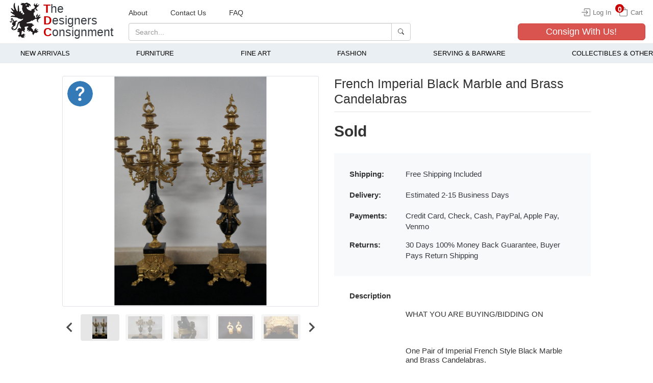

--- FILE ---
content_type: text/html; charset=utf-8
request_url: https://thedesignersconsignment.com/product/3119
body_size: 20383
content:
<!DOCTYPE html>
<html lang="en" dir="ltr" class="vh-100" prefix="content: http://purl.org/rss/1.0/modules/content/ dc: http://purl.org/dc/terms/ foaf: http://xmlns.com/foaf/0.1/ og: http://ogp.me/ns# rdfs: http://www.w3.org/2000/01/rdf-schema# sioc: http://rdfs.org/sioc/ns# sioct: http://rdfs.org/sioc/types# skos: http://www.w3.org/2004/02/skos/core# xsd: http://www.w3.org/2001/XMLSchema#">
<head>
  <link rel="profile" href="https://www.w3.org/1999/xhtml/vocab" />
  <meta name="viewport" content="width=device-width, initial-scale=1.0">
  <meta charset="UTF-8" />
<meta http-equiv="X-UA-Compatible" content="IE=edge" />
<link rel="preload" href="https://thedesignersconsignment.com/sites/thedesignersconsignment.com/files/items/2012/08/03/DSC01150.JPG" as="image" media="(min-width: 768px)" />
<link rel="preload" href="https://thedesignersconsignment.com/sites/thedesignersconsignment.com/files/styles/thumbnail/public/items/2012/08/03/DSC01150.JPG" as="image" />
<link rel="preload" href="https://thedesignersconsignment.com/sites/thedesignersconsignment.com/files/styles/large/public/items/2012/08/03/DSC01150.JPG" as="image" media="(max-width: 767px)" />
<meta name="description" content=" WHAT YOU ARE BUYING/BIDDING ON One Pair of Imperial French Style Black Marble and Brass Candelabras. DESCRIPTION These candelabras are a wonderful ad..." />
<script type="application/ld+json">{"@context":"https:\/\/schema.org\/","@type":"product","name":"French Imperial Black Marble and Brass Candelabras","image":["https:\/\/thedesignersconsignment.com\/sites\/thedesignersconsignment.com\/files\/items\/2012\/08\/03\/DSC01150.JPG"],"description":" WHAT YOU ARE BUYING\/BIDDING ON One Pair of Imperial French Style Black Marble and Brass Candelabras. DESCRIPTION These candelabras are a wonderful addition to any traditional or French provincial style space. These pieces have a large scale and a wonderful look. The black marble and brasscompliment each other very well and make the pieces pop, a real show stopper. CONDITION Very Good DIMENSIONS Height- 24&quot; Base- 6 1\/2&quot; x 6 1\/2&quot; Widest- 10 1\/2&quot;","sku":"3119-frenchimperialblackmarbleandbrasscandelabras","mpn":"3119","brand":{"@type":"Brand","name":"The Designers Consignment"},"aggregateRating":{"@type":"AggregateRating","ratingValue":"5","reviewCount":"1"},"offers":{"@type":"Offer","url":"https:\/\/thedesignersconsignment.com\/product\/3119","priceCurrency":"USD","price":"0.00","priceValidUntil":"2030-01-01","itemCondition":"https:\/\/schema.org\/UsedCondition","availability":"https:\/\/schema.org\/OutOfStock","shippingDetails":{"@type":"OfferShippingDetails","shippingRate":{"@type":"MonetaryAmount","value":"0","currency":"USD"},"deliveryTime":{"@type":"ShippingDeliveryTime","handlingTime":{"@type":"QuantitativeValue","minValue":0,"maxValue":1,"unitCode":"DAY"},"transitTime":{"@type":"QuantitativeValue","minValue":2,"maxValue":15,"unitCode":"DAY"}},"shippingDestination":[{"@type":"DefinedRegion","addressCountry":"US"}],"description":"Free Shipping US orders"},"hasMerchantReturnPolicy":{"@type":"MerchantReturnPolicy","applicableCountry":{"@type":"Country","name":"ZZ"},"returnPolicyCountry":{"@type":"Country","name":"ZZ"},"returnPolicyCategory":"https:\/\/schema.org\/MerchantReturnFiniteReturnWindow","merchantReturnDays":30,"returnMethod":"https:\/\/schema.org\/ReturnByMail","returnFees":"https:\/\/schema.org\/FreeReturn","description":"100% Money Back Guarantee"}}}</script><link rel="canonical" href="https://thedesignersconsignment.com/product/3119" />
    <!-- Google tag (gtag.js) -->
    <script async src="https://www.googletagmanager.com/gtag/js?id=G-VE03VVMYYY"></script>
    <script>
    window.dataLayer = window.dataLayer || [];
    function gtag(){dataLayer.push(arguments);}
    gtag('js', new Date());

    gtag('config', 'G-VE03VVMYYY');
    </script>    <script>
        document.addEventListener('DOMContentLoaded', () => {
            if (typeof gtag === 'undefined') return

            const GA_addToCartBtn = document.querySelector('button[data-type="add_to_cart"]')
            TDC_GA_addToCartAction(GA_addToCartBtn)

            const GA_productCards = document.querySelectorAll('.product-card')
            TDC_GA_itemViewAction(GA_productCards)
        })

        function TDC_GA_addToCartAction(btn) {
            if(btn == null || btn.length < 1) return

            btn.addEventListener('click', (e) => {
                const btn = e.currentTarget
                const action = btn.dataset.action
                if(action == 'add_to_cart') {
                    gtag('event', 'add_to_cart', {
                        'event_category': 'Ecommerce',
                        'event_label': 'Add to Cart',
                    });
                }
            })
        }

        function TDC_GA_itemViewAction(cards) {
            if(cards == null || cards.length < 1) return

            cards.forEach(card => {
                card.addEventListener('click', (e) => {
                    const c = e.currentTarget
                    const id = c.dataset.productId
                    const title = c.querySelector('.product-card__title').textContent.trim()

                    gtag('event', 'view_item', {
                        'event_category': 'Ecommerce',
                        'event_label': 'View Item',
                        'value': id,
                        'item_id': id,
                        'item_name': title,
                    });
                })
            })
        }
    </script><link rel="icon" type="image/png" sizes="16x16" href="/favicons/favicon-16x16.png" />
<link rel="icon" type="image/png" sizes="32x32" href="/favicons/favicon-32x32.png" />
<link rel="apple-touch-icon" sizes="180x180" href="/favicons/apple-touch-icon.png" />
<link rel="manifest" href="/favicons/site.webmanifest" />
<link rel="mask-icon" href="/favicons/safari-pinned-tab.svg" color="#333333" />
<link rel="shortcut icon" href="/favicons/favicon.ico" />
<meta name="msapplication-TileColor" content="#da532c" />
<meta name="msapplication-config" content="/favicons/browserconfig.xml" />
<meta name="theme-color" content="#ffffff" />
<meta name="og:site_name" content="The Designers Consignment" />
<meta name="og:url" content="https://thedesignersconsignment.com/product/3119" />
<meta name="og:title" content="French Imperial Black Marble and Brass Candelabras " />
<meta name="og:type" content="product" />
<meta name="og:description" content=" WHAT YOU ARE BUYING/BIDDING ON One Pair of Imperial French Style Black Marble and Brass Candelabras. DESCRIPTION These candelabras are a wonderful ad..." />
<meta name="og:price:amount" content="699.00" />
<meta name="og:price:currency" content="USD" />
<meta name="og:image" content="https://thedesignersconsignment.com/sites/thedesignersconsignment.com/files/items/2012/08/03/DSC01150.JPG" />
<meta name="og:image:secure_url" content="https://thedesignersconsignment.com/sites/thedesignersconsignment.com/files/items/2012/08/03/DSC01150.JPG" />
<meta name="twitter:site" content="@" />
<meta name="twitter:card" content="summary_large_image" />
<meta name="twitter:title" content="French Imperial Black Marble and Brass Candelabras " />
<meta name="twitter:description" content=" WHAT YOU ARE BUYING/BIDDING ON One Pair of Imperial French Style Black Marble and Brass Candelabras. DESCRIPTION These candelabras are a wonderful ad..." />
  <title>French Imperial Black Marble and Brass Candelabras </title>
  <style>.clearfix:after{content:".";content:".";content:".";height:0;visibility:hidden}.form-textarea-wrapper textarea{display:block;margin:0;width:100%;-moz-box-sizing:border-box;-webkit-box-sizing:border-box;box-sizing:border-box}.element-invisible{position:absolute!important;clip:rect(1px 1px 1px 1px);clip:rect(1px,1px,1px,1px);overflow:hidden;height:1px}@-ms-viewport{width:device-width}button{text-transform:none;-webkit-appearance:button;text-transform:none;-webkit-appearance:button;overflow:visible;text-transform:none;-webkit-appearance:button}@media (min-width:768px){.navbar-header{float:left}.navbar-collapse{width:auto;border-top:0;-webkit-box-shadow:none;box-shadow:none}.navbar-collapse.collapse{display:block!important;height:auto!important;padding-bottom:0;overflow:visible!important}.container-fluid>.navbar-collapse,.container-fluid>.navbar-header{margin-right:0;margin-left:0}.navbar-toggle{display:none}.navbar-nav{float:left;margin:0}.navbar-nav>li{float:left}.navbar-nav>li>a{padding-top:15px;padding-bottom:15px}.navbar-form .form-group{display:inline-block;margin-bottom:0;vertical-align:middle}.navbar-form .form-control{display:inline-block;width:auto;vertical-align:middle}.navbar-form .input-group{display:inline-table;vertical-align:middle}.navbar-form .input-group .form-control,.navbar-form .input-group .input-group-btn{width:auto}.navbar-form{width:auto;padding-top:0;padding-bottom:0;margin-right:0;margin-left:0;border:0;-webkit-box-shadow:none;box-shadow:none}.navbar-right{float:right!important;margin-right:-15px}.d-md-none{display:none!important}.d-md-block{display:block!important}.d-md-flex{display:-ms-flexbox!important;display:flex!important}.flex-md-column{-ms-flex-direction:column!important;flex-direction:column!important}.flex-md-wrap{-ms-flex-wrap:wrap!important;flex-wrap:wrap!important}.flex-md-grow-0{-ms-flex-positive:0!important;flex-grow:0!important}.justify-content-md-center{-ms-flex-pack:center!important;justify-content:center!important}.align-items-md-start{-ms-flex-align:start!important;align-items:flex-start!important}.mr-md-0{margin-right:0!important}.mb-md-0{margin-bottom:0!important}.py-md-0{padding-top:0!important}.pr-md-0,.px-md-0{padding-right:0!important}.pb-md-0,.py-md-0{padding-bottom:0!important}.px-md-0{padding-left:0!important}.pt-md-3{padding-top:1rem!important}.px-md-3{padding-right:1rem!important;padding-left:1rem!important}.pb-md-3{padding-bottom:1rem!important}.py-md-5{padding-top:3rem!important;padding-bottom:3rem!important}.px-md-5{padding-right:3rem!important;padding-left:3rem!important}.col-sm-12{float:left;width:100%}}@media (min-width:992px){.flex-lg-row{-ms-flex-direction:row!important;flex-direction:row!important}.flex-lg-nowrap{-ms-flex-wrap:nowrap!important;flex-wrap:nowrap!important}.pt-lg-4{padding-top:1.5rem!important}.px-lg-4{padding-right:1.5rem!important;padding-left:1.5rem!important}.col-md-4,.col-md-5,.col-md-6,.col-md-7,.col-md-8{float:left}.col-md-8{width:66.66666667%}.col-md-7{width:58.33333333%}.col-md-6{width:50%}.col-md-5{width:41.66666667%}.col-md-4{width:33.33333333%}}.modal{-webkit-overflow-scrolling:touch;-webkit-overflow-scrolling:touch}.cats-menu-main{align-content:stretch;display:flex;flex-direction:row;justify-content:space-between}.splide__list{display:flex}html{box-sizing:border-box;-ms-overflow-style:scrollbar;-ms-text-size-adjust:100%;-webkit-text-size-adjust:100%}*,:after,:before{-webkit-box-sizing:border-box;-moz-box-sizing:border-box;box-sizing:border-box}.h1,.h2,.h3,.h4,h1,h2,h5{font-family:inherit;color:inherit}@media (min-width:768px){.navbar-header{float:left}.navbar-collapse{width:auto;border-top:0;-webkit-box-shadow:none;box-shadow:none}.navbar-collapse.collapse{display:block!important;height:auto!important;padding-bottom:0;overflow:visible!important}.container-fluid>.navbar-collapse,.container-fluid>.navbar-header{margin-right:0;margin-left:0}.navbar-toggle{display:none}.navbar-nav{float:left;margin:0}.navbar-nav>li{float:left}.navbar-nav>li>a{padding-top:15px;padding-bottom:15px}.navbar-form .form-group{display:inline-block;margin-bottom:0;vertical-align:middle}.navbar-form .form-control{display:inline-block;width:auto;vertical-align:middle}.navbar-form .input-group{display:inline-table;vertical-align:middle}.navbar-form .input-group .form-control,.navbar-form .input-group .input-group-btn{width:auto}.navbar-form{width:auto;padding-top:0;padding-bottom:0;margin-right:0;margin-left:0;border:0;-webkit-box-shadow:none;box-shadow:none}.navbar-right{float:right!important;margin-right:-15px}}@media (min-width:576px){.d-sm-flex{display:-ms-flexbox!important;display:flex!important}.flex-sm-row{-ms-flex-direction:row!important;flex-direction:row!important}.justify-content-sm-between{-ms-flex-pack:justify!important;justify-content:space-between!important}.align-items-sm-center{-ms-flex-align:center!important;align-items:center!important}}@media (min-width:768px){.d-md-none{display:none!important}.d-md-block{display:block!important}.d-md-flex{display:-ms-flexbox!important;display:flex!important}.flex-md-column{-ms-flex-direction:column!important;flex-direction:column!important}.flex-md-wrap{-ms-flex-wrap:wrap!important;flex-wrap:wrap!important}.flex-md-grow-0{-ms-flex-positive:0!important;flex-grow:0!important}.justify-content-md-center{-ms-flex-pack:center!important;justify-content:center!important}.align-items-md-start{-ms-flex-align:start!important;align-items:flex-start!important}.mr-md-0{margin-right:0!important}.mb-md-0{margin-bottom:0!important}.py-md-0{padding-top:0!important}.pr-md-0,.px-md-0{padding-right:0!important}.pb-md-0,.py-md-0{padding-bottom:0!important}.px-md-0{padding-left:0!important}.pt-md-3{padding-top:1rem!important}.px-md-3{padding-right:1rem!important;padding-left:1rem!important}.pb-md-3{padding-bottom:1rem!important}.py-md-5{padding-top:3rem!important;padding-bottom:3rem!important}.px-md-5{padding-right:3rem!important;padding-left:3rem!important}.col-sm-12{float:left;width:100%}}@media (min-width:992px){.flex-lg-row{-ms-flex-direction:row!important;flex-direction:row!important}.flex-lg-nowrap{-ms-flex-wrap:nowrap!important;flex-wrap:nowrap!important}.pt-lg-4{padding-top:1.5rem!important}.px-lg-4{padding-right:1.5rem!important;padding-left:1.5rem!important}}@media (min-width:1200px){.flex-xl-row{-ms-flex-direction:row!important;flex-direction:row!important}.pt-xl-2{padding-top:.5rem!important}}.modal-content{display:-ms-flexbox;display:flex;-ms-flex-direction:column;flex-direction:column}.modal-header{display:-ms-flexbox;display:flex;-ms-flex-align:start;align-items:flex-start;-ms-flex-pack:justify;justify-content:space-between}.cats-menu-main{align-content:stretch;display:flex;flex-direction:row;justify-content:space-between}@media screen and (max-width:768px){#navbar-collapse{background-color:rgba(22,22,22,.9)}.site-name{font-size:28px}.navbar-header::after,.navbar-header::before{display:none}.navbar-form{border-top:none;border-bottom:none;box-shadow:none;margin-top:0;margin-bottom:0}.navbar-toggle{margin:0}a.logo{min-width:50px}}@media screen and (min-width:1950px){body{font-size:1.2rem}#block-add-cats-additional-categories{margin-left:-1.25rem;margin-right:-1.25rem}#ask-a-question .modal-dialog,#buyNowModal .modal-dialog{max-width:40rem!important}.form-control{padding:.75rem 1rem;height:auto;font-size:1.19rem}.btn{padding:.75rem 1rem;height:auto;font-size:1.19rem;border-radius:.5rem}.btn-lg{border-radius:.5rem;font-size:1.6rem}.navbar-form .form-group input{height:auto}label{margin-bottom:.41rem}header .consign-w-us button{font-size:1.7rem}.input-lg{height:auto}}html{box-sizing:border-box;-ms-overflow-style:scrollbar;font-family:sans-serif;-ms-text-size-adjust:100%;-webkit-text-size-adjust:100%}header,nav,section{display:block}a{background-color:transparent;color:#337ab7;text-decoration:none}b,strong{font-weight:700}h1{margin:.67em 0}img{border:0;vertical-align:middle;max-width:100%}svg:not(:root){overflow:hidden}hr{-webkit-box-sizing:content-box;-moz-box-sizing:content-box;box-sizing:content-box;height:0}button,input,textarea{color:inherit;font:inherit;margin:0}button::-moz-focus-inner,input::-moz-focus-inner{border:0;padding:0}input{line-height:normal}textarea{overflow:auto}*,:after,:before{-webkit-box-sizing:border-box;-moz-box-sizing:border-box;box-sizing:border-box}html{font-size:10px;box-sizing:border-box;-ms-overflow-style:scrollbar}body{margin:0;font-family:"Helvetica Neue",Helvetica,Arial,sans-serif;font-size:14px;line-height:1.42857143;color:#333;background-color:#fff;position:relative}button,input,textarea{font-family:inherit;font-size:inherit;line-height:inherit}.h1,.h2,.h3,.h4,h1,h2,h5{font-family:inherit;color:inherit}.h1,.h2,.h3,h1,h2{margin-top:20px}.h4,h5{margin-top:10px}p{margin:0 0 10px}ul{margin-top:0;margin-bottom:10px}ul ul{margin-bottom:0}.col-md-4,.col-md-5,.col-md-6,.col-md-7,.col-md-8,.col-sm-12{min-height:1px}@media (min-width:992px){.col-md-4,.col-md-5,.col-md-6,.col-md-7,.col-md-8{float:left}.col-md-8{width:66.66666667%}.col-md-7{width:58.33333333%}.col-md-6{width:50%}.col-md-5{width:41.66666667%}.col-md-4{width:33.33333333%}}label{display:inline-block;max-width:100%;margin-bottom:5px;font-weight:700}.form-control{display:block;width:100%;height:34px;padding:6px 12px;font-size:14px;line-height:1.42857143;color:#555;background-color:#fff;background-image:none;border:1px solid #ccc;border-radius:4px;-webkit-box-shadow:inset 0 1px 1px rgba(0,0,0,.075);box-shadow:inset 0 1px 1px rgba(0,0,0,.075)}.form-control::-moz-placeholder{color:#999;opacity:1}.form-control:-ms-input-placeholder{color:#999}.form-control::-webkit-input-placeholder{color:#999}.form-control::-ms-expand{background-color:transparent;border:0}.form-control[readonly]{background-color:#eee;opacity:1}textarea.form-control{height:auto}.form-group{margin-bottom:15px}.input-lg{height:46px;padding:10px 16px;font-size:18px;line-height:1.3333333;border-radius:6px}.btn{display:inline-block;margin-bottom:0;font-weight:400;text-align:center;white-space:nowrap;vertical-align:middle;-ms-touch-action:manipulation;touch-action:manipulation;background-image:none;border:1px solid transparent;padding:6px 12px;font-size:14px;line-height:1.42857143;border-radius:4px}.btn-default{color:#333;background-color:#fff;border-color:#ccc}.btn-primary{color:#fff;background-color:#337ab7;border-color:#2e6da4}.btn-danger{color:#fff;background-color:#d9534f;border-color:#d43f3a}.btn-lg{padding:10px 16px;font-size:18px;line-height:1.3333333;border-radius:6px}.btn-block{display:block;width:100%}.fade{opacity:0}.collapse{display:none}.input-group{position:relative;display:table;border-collapse:separate}.input-group .form-control{position:relative;z-index:2;float:left;width:100%;margin-bottom:0}.input-group .form-control,.input-group-btn{display:table-cell}.input-group-btn{width:1%;vertical-align:middle;position:relative;font-size:0;white-space:nowrap}.input-group .form-control:first-child{border-top-right-radius:0;border-bottom-right-radius:0}.input-group .form-control:last-child,.input-group-btn:last-child>.btn{border-top-left-radius:0;border-bottom-left-radius:0}.input-group-btn>.btn{position:relative}.input-group-btn:last-child>.btn{z-index:2;margin-left:-1px}.nav{padding-left:0;margin-bottom:0;list-style:none}.nav>li{position:relative;display:block}.nav>li>a{position:relative;display:block;padding:10px 15px}.navbar-collapse{padding-right:15px;padding-left:15px;overflow-x:visible;border-top:1px solid transparent;-webkit-box-shadow:inset 0 1px 0 rgba(255,255,255,.1);box-shadow:inset 0 1px 0 rgba(255,255,255,.1);-webkit-overflow-scrolling:touch}.container-fluid>.navbar-collapse,.container-fluid>.navbar-header{margin-right:-15px;margin-left:-15px}@media (min-width:768px){.navbar-header{float:left}.navbar-collapse{width:auto;border-top:0;-webkit-box-shadow:none;box-shadow:none}.navbar-collapse.collapse{display:block!important;height:auto!important;padding-bottom:0;overflow:visible!important}.container-fluid>.navbar-collapse,.container-fluid>.navbar-header{margin-right:0;margin-left:0}.navbar-toggle{display:none}}.navbar-toggle{position:relative;float:right;padding:9px 10px;margin-right:15px;margin-top:8px;margin-bottom:8px;background-color:transparent;background-image:none;border:1px solid transparent;border-radius:4px}.navbar-toggle .icon-bar{display:block;width:22px;height:2px;border-radius:1px;background:#444}.navbar-toggle .icon-bar+.icon-bar{margin-top:4px}.navbar-nav{margin:7.5px -15px}.navbar-nav>li>a{padding-top:10px;padding-bottom:10px;line-height:20px}@media (min-width:768px){.navbar-nav{float:left;margin:0}.navbar-nav>li{float:left}.navbar-nav>li>a{padding-top:15px;padding-bottom:15px}.navbar-form .form-group{display:inline-block;margin-bottom:0;vertical-align:middle}.navbar-form .form-control{display:inline-block;width:auto;vertical-align:middle}.navbar-form .input-group{display:inline-table;vertical-align:middle}.navbar-form .input-group .form-control,.navbar-form .input-group .input-group-btn{width:auto}}.navbar-form{padding:10px 15px;border-top:1px solid transparent;border-bottom:1px solid transparent;-webkit-box-shadow:inset 0 1px 0 rgba(255,255,255,.1),0 1px 0 rgba(255,255,255,.1);box-shadow:inset 0 1px 0 rgba(255,255,255,.1),0 1px 0 rgba(255,255,255,.1);margin:8px -15px}@media (max-width:767px){.navbar-form .form-group{margin-bottom:5px}}.navbar-btn{margin-top:8px;margin-bottom:8px}@media (min-width:768px){.navbar-form{width:auto;padding-top:0;padding-bottom:0;margin-right:0;margin-left:0;border:0;-webkit-box-shadow:none;box-shadow:none}.navbar-right{float:right!important;margin-right:-15px}}.thumbnail{display:block;padding:4px;line-height:1.42857143;background-color:#fff;border:1px solid #ddd;border-radius:4px}.close{float:right;font-size:21px;font-weight:700;line-height:1;color:#000;text-shadow:0 1px 0 #fff;opacity:.2}button.close{padding:0;background:0 0;border:0;-webkit-appearance:none;-moz-appearance:none;appearance:none}.modal.fade .modal-dialog{-webkit-transform:translate(0,-25%);-ms-transform:translate(0,-25%);-o-transform:translate(0,-25%);transform:translate(0,-25%)}.modal-content{-webkit-box-shadow:0 3px 9px rgba(0,0,0,.5);box-shadow:0 3px 9px rgba(0,0,0,.5)}.modal-title{margin:0}@media (min-width:768px){.modal-dialog{width:600px;margin:30px auto}.modal-content{-webkit-box-shadow:0 5px 15px rgba(0,0,0,.5);box-shadow:0 5px 15px rgba(0,0,0,.5)}}.clearfix:after,.clearfix:before,.container-fluid:after,.container-fluid:before,.modal-header:after,.modal-header:before,.nav:after,.nav:before,.navbar-collapse:after,.navbar-collapse:before,.navbar-header:after,.navbar-header:before,.row:after,.row:before{display:table;content:" "}.clearfix:after,.container-fluid:after,.modal-header:after,.nav:after,.navbar-collapse:after,.navbar-header:after,.row:after{clear:both}.show{display:block!important}.hidden{display:none!important}.modal-dialog{z-index:1630}.element-invisible{margin:0;padding:0;width:1px}p:last-child{margin-bottom:0}input,textarea{max-width:100%;width:auto}.form-actions{clear:both}@-moz-keyframes spin{0%{-moz-transform:rotate(0)}100%{-moz-transform:rotate(359deg)}}@-webkit-keyframes spin{0%{-webkit-transform:rotate(0)}100%{-webkit-transform:rotate(359deg)}}@-o-keyframes spin{0%{-o-transform:rotate(0)}100%{-o-transform:rotate(359deg)}}@-ms-keyframes spin{0%{-ms-transform:rotate(0)}100%{-ms-transform:rotate(359deg)}}*,::after,::before{box-sizing:inherit}.h1,.h2,.h3,.h4,h1,h2,h5{margin-bottom:.5rem;font-weight:500;line-height:1.2}.h1,h1{font-size:2.5rem}.h2,h2{font-size:2rem}.h3{font-size:1.75rem}.h4{font-size:1.5rem}h5{font-size:1.25rem}.display-5{font-size:3rem;font-weight:300;line-height:1.2}hr{margin-top:1rem;margin-bottom:1rem;border:0;border-top:1px solid rgba(0,0,0,.1)}@media (min-width:768px){html{font-size:9px}}@media (min-width:1200px){html{font-size:10px}}@media (min-width:1367px){html{font-size:12px}}@media (min-width:1950px){html{font-size:13px}}@media (min-width:2150px){html{font-size:14px}}@media (min-width:2300px){html{font-size:15px}}@media (min-width:2450px){html{font-size:16px}}@media (min-width:2600px){html{font-size:17px}}@media (min-width:2750px){html{font-size:18px}}@media (min-width:2900px){html{font-size:19px}}@media (min-width:3150px){html{font-size:20px}}@media (min-width:3300px){html{font-size:21px}}@media (min-width:3450px){html{font-size:22px}}@media (min-width:3600px){html{font-size:24px}}.container-fluid{width:100%;padding-right:15px;padding-left:15px;margin-right:auto;margin-left:auto}.row{display:-ms-flexbox;display:flex;-ms-flex-wrap:wrap;flex-wrap:wrap;margin-right:-15px;margin-left:-15px}.col-12,.col-md-4,.col-md-5,.col-md-6,.col-md-7,.col-md-8,.col-sm-12,.col-xl-5{position:relative;width:100%;padding-right:15px;padding-left:15px}.col-12{-ms-flex:0 0 100%;flex:0 0 100%;max-width:100%}@media (min-width:576px){.col-sm-12{-ms-flex:0 0 100%;flex:0 0 100%;max-width:100%}}@media (min-width:768px){.col-md-4{-ms-flex:0 0 33.333333%;flex:0 0 33.333333%;max-width:33.333333%}.col-md-5{-ms-flex:0 0 41.666667%;flex:0 0 41.666667%;max-width:41.666667%}.col-md-6{-ms-flex:0 0 50%;flex:0 0 50%;max-width:50%}.col-md-7{-ms-flex:0 0 58.333333%;flex:0 0 58.333333%;max-width:58.333333%}.col-md-8{-ms-flex:0 0 66.666667%;flex:0 0 66.666667%;max-width:66.666667%}}@media (min-width:1200px){.col-xl-5{-ms-flex:0 0 41.666667%;flex:0 0 41.666667%;max-width:41.666667%}}.d-none{display:none!important}.d-block{display:block!important}.d-flex{display:-ms-flexbox!important;display:flex!important}@media (min-width:576px){.d-sm-flex{display:-ms-flexbox!important;display:flex!important}}.flex-column{-ms-flex-direction:column!important;flex-direction:column!important}.flex-wrap{-ms-flex-wrap:wrap!important;flex-wrap:wrap!important}.flex-grow-1{-ms-flex-positive:1!important;flex-grow:1!important}.flex-shrink-0{-ms-flex-negative:0!important;flex-shrink:0!important}.justify-content-start{-ms-flex-pack:start!important;justify-content:flex-start!important}.justify-content-center{-ms-flex-pack:center!important;justify-content:center!important}.justify-content-between{-ms-flex-pack:justify!important;justify-content:space-between!important}.align-items-end{-ms-flex-align:end!important;align-items:flex-end!important}.align-items-center{-ms-flex-align:center!important;align-items:center!important}@media (min-width:576px){.flex-sm-row{-ms-flex-direction:row!important;flex-direction:row!important}.justify-content-sm-between{-ms-flex-pack:justify!important;justify-content:space-between!important}.align-items-sm-center{-ms-flex-align:center!important;align-items:center!important}}.position-relative{position:relative!important}.position-absolute{position:absolute!important}.w-100{width:100%!important}.h-100{height:100%!important}.vh-100{height:100vh!important}.m-0{margin:0!important}.mt-0,.my-0{margin-top:0!important}.mr-0{margin-right:0!important}.mb-0,.my-0{margin-bottom:0!important}.mt-2{margin-top:.5rem!important}.mr-2{margin-right:.5rem!important}.mb-2{margin-bottom:.5rem!important}.mt-3,.my-3{margin-top:1rem!important}.my-3{margin-bottom:1rem!important}.mt-4,.my-4{margin-top:1.5rem!important}.mb-4,.my-4{margin-bottom:1.5rem!important}.mb-5{margin-bottom:3rem!important}.p-0{padding:0!important}.py-0{padding-top:0!important}.pr-0,.px-0{padding-right:0!important}.pb-0,.py-0{padding-bottom:0!important}.px-0{padding-left:0!important}.py-2{padding-top:0.5rem!important}.pr-2,.px-2{padding-right:0.5rem!important}.pb-2,.py-2{padding-bottom:0.5rem!important}.px-2{padding-left:0.5rem!important}.pt-3,.py-3{padding-top:1rem!important}.px-3{padding-right:1rem!important;padding-left:1rem!important}.py-3{padding-bottom:1rem!important}.pt-4{padding-top:1.5rem!important}.pr-4{padding-right:1.5rem!important}.p-5{padding:3rem!important}.pr-5,.px-5{padding-right:3rem!important}.px-5{padding-left:3rem!important}.mx-auto{margin-right:auto!important}.ml-auto,.mx-auto{margin-left:auto!important}@media (min-width:768px){.d-md-none{display:none!important}.d-md-block{display:block!important}.d-md-flex{display:-ms-flexbox!important;display:flex!important}.flex-md-column{-ms-flex-direction:column!important;flex-direction:column!important}.flex-md-wrap{-ms-flex-wrap:wrap!important;flex-wrap:wrap!important}.flex-md-grow-0{-ms-flex-positive:0!important;flex-grow:0!important}.justify-content-md-center{-ms-flex-pack:center!important;justify-content:center!important}.align-items-md-start{-ms-flex-align:start!important;align-items:flex-start!important}.mr-md-0{margin-right:0!important}.mb-md-0{margin-bottom:0!important}.mb-md-3{margin-bottom:1rem!important}.my-md-4{margin-top:1.5rem!important;margin-bottom:1.5rem!important}.py-md-0{padding-top:0!important}.pr-md-0,.px-md-0{padding-right:0!important}.pb-md-0,.py-md-0{padding-bottom:0!important}.px-md-0{padding-left:0!important}.pt-md-3{padding-top:1rem!important}.px-md-3{padding-right:1rem!important;padding-left:1rem!important}.pb-md-3{padding-bottom:1rem!important}.py-md-5{padding-top:3rem!important;padding-bottom:3rem!important}.px-md-5{padding-right:3rem!important;padding-left:3rem!important}}@media (min-width:992px){.flex-lg-row{-ms-flex-direction:row!important;flex-direction:row!important}.flex-lg-nowrap{-ms-flex-wrap:nowrap!important;flex-wrap:nowrap!important}.pt-lg-4{padding-top:1.5rem!important}.px-lg-4{padding-right:1.5rem!important;padding-left:1.5rem!important}}@media (min-width:1200px){.flex-xl-row{-ms-flex-direction:row!important;flex-direction:row!important}.pt-xl-2{padding-top:0.5rem!important}}.modal{right:0;bottom:0;-webkit-overflow-scrolling:touch;position:fixed;top:0;left:0;z-index:1050;display:none;width:100%;height:100%;overflow:hidden;outline:0}.modal-dialog{position:relative;width:auto;margin:.5rem}.modal-dialog-centered{display:-ms-flexbox;display:flex;-ms-flex-align:center;align-items:center;min-height:calc(100% - 1rem)}.modal-dialog-centered::before{display:block;height:calc(100vh - 1rem);content:""}.modal-content{position:relative;display:-ms-flexbox;display:flex;-ms-flex-direction:column;flex-direction:column;width:100%;background-color:#fff;background-clip:padding-box;border:1px solid rgba(0,0,0,.2);border-radius:0.3rem;outline:0}.modal-header{display:-ms-flexbox;display:flex;-ms-flex-align:start;align-items:flex-start;-ms-flex-pack:justify;justify-content:space-between;padding:1rem;border-bottom:1px solid #dee2e6;border-top-left-radius:0.3rem;border-top-right-radius:0.3rem}.modal-header .close{padding:1rem;margin:-1rem -1rem -1rem auto}.modal-title{margin-bottom:0;line-height:1.5}.modal-body{position:relative;-ms-flex:1 1 auto;flex:1 1 auto;padding:1rem}@media (min-width:576px){.modal-dialog{max-width:500px;margin:1.75rem auto}.modal-dialog-centered{min-height:calc(100% - 3.5rem)}.modal-dialog-centered::before{height:calc(100vh - 3.5rem)}}.text-center{text-align:center!important}.text-white{color:#fff!important}.text-dark{color:#343a40!important}.text-decoration-none{text-decoration:none!important}.bg-light{background-color:#f8f9fa!important}.bg-transparent{background-color:transparent!important}.border{border:1px solid #dee2e6!important}.border-0{border:0!important}.rounded-lg{border-radius:0.3rem!important}@media (min-width:1950px){.container-fluid{padding-right:1.25rem;padding-left:1.25rem}.row{margin-right:-1.25rem;margin-left:-1.25rem}.col-12,.col-md-4,.col-md-5,.col-md-6,.col-md-7,.col-md-8,.col-sm-12,.col-xl-5{padding-right:1.25rem;padding-left:1.25rem}}.z-index-100{z-index:100!important}.line-height-10{line-height:1}.back-to-top{position:fixed;bottom:20px;right:20px;display:none;padding:.75rem 1rem}.square-bg-block{padding-bottom:100%;background-position:center;background-repeat:no-repeat;background-size:contain}.small-loader{border:7px solid #f3f3f3;border-top:7px solid #3498db;border-radius:50%;width:8rem;height:8rem;animation:1s linear infinite spin;display:block;margin:auto auto 30px;z-index:0}@keyframes spin{0%{transform:rotate(0)}100%{transform:rotate(360deg)}}.navbar-toggle{width:45px;height:35px}.input-group .form-item:first-child input{border-top-left-radius:4px;border-bottom-left-radius:4px}.modal-dialog .position-absolute.close{z-index:2;padding:0;margin:0}.modal-dialog .close span{font-size:3rem}.tdc-color{color:#ca0000}.child-terms{opacity:0;visibility:hidden}.cats-menu-main{align-content:stretch;display:flex;flex-direction:row;justify-content:space-between;margin-bottom:0;position:relative;max-width:134rem;margin-left:auto;margin-right:auto}.cats-menu-main>li{background:0 0;padding:.83rem 1.66rem;box-sizing:border-box}.cats-menu-main>li:first-of-type{padding-left:0}.cats-menu-main>li:last-of-type{padding-right:0}.cats-menu-main>li>a{display:initial;vertical-align:middle;line-height:.75rem;width:100%;box-sizing:border-box;text-align:center;text-transform:uppercase;padding-left:0;padding-right:0;font-weight:400;font-size:1.25rem;text-decoration:none;color:#000;padding-bottom:.4rem}.cats-menu-main .parent-term{margin:0}.cats-menu-main .second-level{position:absolute;top:3rem;left:0;width:100%;height:auto;background:#4a5b7e;margin:0;z-index:-99;min-height:15rem;padding:1.66rem;opacity:0;visibility:hidden;transform:translate3d(0,1.25rem,0);border-bottom:2px solid #3b4965}.cats-menu-main .second-level .child-terms,.cats-menu-main .second-level li{display:none}.cats-menu-main ul.second-level ul.child-terms,.cats-menu-main ul.second-level>li.parent-term{margin-bottom:1.66rem}.cats-menu-main ul.second-level ul.child-terms li{margin:.83rem 0}.cats-menu-main ul.second-level{overflow:hidden;max-height:33.3rem}.cats-menu-main ul[data-child="39"].second-level{flex-direction:column;flex:1 1 50%;flex-wrap:wrap;padding-left:inherit;justify-content:flex-start;max-height:20.8rem}.cats-menu-main ul[data-child="39"].second-level>li{margin-bottom:0}.cats-menu-main ul[data-child="39"].second-level>li>ul{margin-left:0;padding-left:0}.cats-menu-main ul[data-child="39"].second-level>li>ul>li{padding-left:.41rem}.cats-menu-main ul.second-level>li>a{font-size:1.16rem;color:#fff;font-weight:700}.cats-menu-main ul.second-level>li>ul li a{font-size:1rem;color:#fff;font-weight:400}.cats-menu-main .image-block img{width:100%;height:100%;object-fit:contain}.cats-menu-main .term-73 .image-block img{object-fit:cover}.cats-menu-main .term-73 .second-level .image-block{background-size:auto 100%;position:absolute;right:0;top:0;width:45%;height:100%}.cats-menu-main .term-98 .second-level .image-block{background:0 0/auto 100% #fff;position:absolute;right:0;top:0;width:30%;height:100%}.cats-menu-main .term-225 .second-level .image-block{background:0 0/auto 100% #fff;position:absolute;right:0;top:0;width:100%;height:100%}.cats-menu-main .term-225 ul.second-level,.cats-menu-main .term-233 ul.second-level,.cats-menu-main .term-73 ul.second-level,.cats-menu-main .term-98 ul.second-level{padding-right:45%;justify-content:center;max-height:20.8rem}.cats-menu-main .term-98 ul.second-level{padding-right:30%;padding-left:15%}.cats-menu-main .term-225 ul.second-level{padding-right:inherit;align-items:center}.cats-menu-main .term-225 ul.second-level>li{margin-bottom:.58rem;z-index:3}.cats-menu-main .term-233 ul.second-level{padding-right:1.66rem;padding-left:5%}.cats-menu-main .term-233 ul.second-level>li{margin-bottom:2.1rem}.cats-menu-main li>a{text-decoration:none!important}.cats-menu-main .parent-term.term-225 a{color:#000}#block-add-cats-additional-categories{margin-left:-15px;margin-right:-15px;border-bottom:1px solid #ebebeb;border-top:1px solid #ebebeb;background:#eaeff3}ul.cats-menu-main,ul.cats-menu-main ul{list-style:none}.mobile-cats-menu,.mobile-cats-menu a{color:#d1d1d1;text-decoration:none}.mobile-cats-menu a{display:block;margin-bottom:10px;margin-top:10px;width:100%;font-size:16px}.mobile-cats-menu .lvl-1,.mobile-cats-menu .lvl-2,.mobile-cats-menu .lvl-3{padding:.5rem 1rem;border-bottom:1px solid #6e6e6e}.mobile-cats-menu .lvl-2,.mobile-cats-menu .lvl-3{display:none;padding-left:1rem;padding-right:1rem;width:100%}.mobile-cats-menu .lvl-2:last-of-type,.mobile-cats-menu .lvl-3:last-of-type{border-bottom:none;margin-bottom:1rem}.mobile-cats-menu .lvl-1>div>a,.mobile-cats-menu .lvl-2>div>a{width:auto;flex-grow:1}.mobile-cats-menu .lvl-2>div{border-bottom:1px solid #6e6e6e;padding-left:.5rem;padding-right:.5rem}.mobile-cats-menu .lvl-2>div:last-of-type{border-bottom:none}.mobile-cats-menu .lvl-3>div{padding-left:.5rem;padding-right:.5rem}.mobile-cats-menu .toggler{margin-left:3rem;border-left:1px solid #6e6e6e;padding-left:2rem!important}.main-container::after,.main-container::before{display:none}.navbar-header .logo img{width:100%;height:auto}.nav-search form{margin-top:0;margin-bottom:0}.nav-search button,.nav-search input,.navbar-form button,.navbar-form input{height:35px}a.logo{min-width:90px}.logo-title{margin-top:.5rem}#navbar{margin-bottom:.5rem}.navbar-nav>li>a{color:inherit}@media screen and (max-width:1366px){a.logo{min-width:70px}}@media screen and (max-width:768px){#navbar-collapse{background-color:rgba(22,22,22,.9)}.site-name{font-size:28px}.navbar-header::after,.navbar-header::before{display:none}.navbar-form{border-top:none;border-bottom:none;box-shadow:none;margin-top:0;margin-bottom:0}.navbar-toggle{margin:0}a.logo{min-width:50px}.logo-title{margin-top:0}#navbar{border-bottom:1px solid #c6c6c6}}@media screen and (max-width:576px){.site-name{font-size:24px}}@media screen and (max-width:480px){a.logo{min-width:40px;min-height:40px}}@media screen and (max-width:450px){.site-name{font-size:16px}}@media screen and (max-width:350px){a.logo{min-width:30px;min-height:30px}}@media screen and (min-width:769px){.site-name{font-size:2.3rem}}@media screen and (min-width:1950px){body{font-size:1.2rem}#block-add-cats-additional-categories{margin-left:-1.25rem;margin-right:-1.25rem}.nav-search button,.nav-search input,.navbar-form button,.navbar-form input{height:100%}}.sr-only{white-space:nowrap;border:0;clip:rect(0,0,0,0);height:1px;margin:-1px;overflow:hidden;padding:0;position:absolute;width:1px}.splide__list{-webkit-backface-visibility:hidden;backface-visibility:hidden;display:-ms-flexbox;display:flex;height:100%;margin:0!important;padding:0!important;transform-style:preserve-3d}.splide{outline:0;position:relative;visibility:hidden}.splide__slide{-webkit-backface-visibility:hidden;backface-visibility:hidden;box-sizing:border-box;-ms-flex-negative:0;flex-shrink:0;list-style-type:none!important;margin:0;outline:0;position:relative}.splide__slide img{vertical-align:bottom}.splide__track{overflow:hidden;position:relative;z-index:0}.max-300{max-width:25rem}#skip-link{display:none}body .form-group{margin-bottom:2rem}#buyNowModal,.single-product-gallery-wrapper.modal-dialog{background:rgba(0,0,0,.9)}#galleryModal{max-width:100vw}.modal.fade .single-product-gallery-wrapper.modal-dialog{transform:translate(0,0);overflow:hidden}.single-product-gallery-wrapper .modal-content{border-radius:0}.single-product-gallery-wrapper.modal-dialog .position-absolute.close{opacity:1;right:0;top:0;border-radius:0;background:0 0;line-height:1;height:5.5rem;width:5.5rem;z-index:5}.single-product-gallery-wrapper.modal-dialog .position-absolute.close span{text-shadow:none;color:#000;font-size:3.5rem;display:block;width:100%}header .navbar-right a{text-decoration:none}header .navbar-right a span.text{padding-top:1px;font-size:1.3rem}header .account-cart a{color:#777}header .account-cart svg{width:1.8rem;height:1.8rem;top:-.16rem;position:relative}.modal{background:rgba(0,0,0,.9)}#grecaptcha_wrapper_v2{display:flex;justify-content:center}#single-product__thumbnail-slider{padding-left:3.5rem;padding-right:3.5rem}#single-product__thumbnail-slider .thumbnail{border:0;background-color:#e6e6e6}#single-product__thumbnail-slider .thumbnail .image-holder{padding-bottom:65%;background-size:contain;background-position:center;background-repeat:no-repeat;background-color:#e6e6e6;image-rendering:-webkit-optimize-contrast}#single-product__thumbnail-slider.splide-loading{height:10rem;overflow:hidden}#single-product__thumbnail-slider .splide__slide{border:none}#single-product__thumbnail-slider .splide__slide .thumbnail{opacity:.4}#single-product__main-image .image-holder img{position:absolute;max-height:calc(100% - 2px);top:50%;transform:translate(-50%,-50%);left:50%;max-width:calc(100% - 2px);width:100%;height:100%;object-fit:contain}.small-loader.centered{position:absolute;top:calc(50% - 4rem);left:calc(50% - 4rem);margin:auto}.single-product .small-loader{z-index:3}.main-image__placeholder .image-holder{background-size:contain;background-repeat:no-repeat;background-position:center;width:100%;height:100%;max-width:calc(100% - 2px);max-height:calc(100% - 2px);top:50%;left:50%;transform:translate(-50%,-50%)}#single-product__main-image .main-image__placeholder{visibility:hidden;opacity:0}#single-product__main-image .main-image__placeholder.show{visibility:visible;opacity:1;z-index:10;background:#fff}#single-product__gallery .splide__slide{display:flex;align-items:center}#single-product__gallery img{margin:auto;max-height:100%}#single-product__gallery{opacity:0;z-index:3;background:#fff}.ask-a-question svg{display:block;width:5rem;height:5rem;background:#fff;border-radius:50%}.ask-a-question{position:absolute;top:0;z-index:3;color:#337ab7;margin-left:1rem;margin-top:1rem}.ask-a-question button{font-size:5rem;line-height:1;padding:0;border-radius:100%;outline:0!important;border:none;margin-right:0}#ask-a-question button{font-size:2rem}.element-invisible,.page-product .webform-client-form-923 label{display:none}.back-to-top svg{width:2rem;height:2rem;top:2px;position:relative}.single-product .details-block .d-flex p:first-of-type,.single-product .info-block .d-flex p:first-of-type{min-width:11rem}.single-product .details-block .d-flex p{line-height:1.25}.single-product .info-block .d-flex p{line-height:1.4}.single-product .main-image .square-bg-block{padding-bottom:90%}.single-product .main-image .image-holder{z-index:2}.single-product .buy-now,.single-product .price{min-width:50%}.single-product .buy-now form{position:relative}.thumbnail{margin:1px}@media screen and (max-width:768px){.ask-a-question button{font-size:5rem}header .account-cart a{color:#fff}.single-product-gallery-wrapper.modal-dialog .position-absolute.close{height:3rem;width:3rem}.single-product-gallery-wrapper.modal-dialog .position-absolute.close span{font-size:3rem}}@media screen and (max-width:576px){.ask-a-question button{font-size:4rem}.nav.navbar-nav.navbar-right{margin-left:auto;margin-right:auto}}@media screen and (min-width:768px){.navbar-right{margin-right:0}}@media screen and (min-width:1950px){#ask-a-question .modal-dialog,#buyNowModal .modal-dialog{max-width:40rem!important}.form-control{padding:.75rem 1rem;height:auto;font-size:1.19rem}.btn{padding:.75rem 1rem;height:auto;font-size:1.19rem;border-radius:.5rem}.btn-lg{border-radius:.5rem;font-size:1.6rem}.navbar-form .form-group input{height:auto}label{margin-bottom:.41rem}header .consign-w-us button{font-size:1.7rem}.input-lg{height:auto}}@media screen and (min-width:2400px){#edit-grecaptcha-wrapper{transform:scale(1.2)}}@media screen and (min-width:2800px){#edit-grecaptcha-wrapper{transform:scale(1.5)}}@media screen and (min-width:3200px){#edit-grecaptcha-wrapper{transform:scale(1.7)}}
</style>
<link type="text/css" rel="stylesheet" href="https://thedesignersconsignment.com/sites/all/themes/tdc/css/bootstrap.min.css?t3rs8q" media="!none" onload="this.media=&#039;all&#039;" />
<link type="text/css" rel="stylesheet" href="https://thedesignersconsignment.com/sites/all/themes/tdc/css/drupal-bootstrap.css?t3rs8q" media="!none" onload="this.media=&#039;all&#039;" />
<link type="text/css" rel="stylesheet" href="https://thedesignersconsignment.com/sites/all/themes/tdc/css/bootstrap4-addon.css?t3rs8q" media="!none" onload="this.media=&#039;all&#039;" />
<link type="text/css" rel="stylesheet" href="https://thedesignersconsignment.com/sites/all/themes/tdc/css/tdc.css?t3rs8q" media="!none" onload="this.media=&#039;all&#039;" />
<link type="text/css" rel="stylesheet" href="https://thedesignersconsignment.com/sites/all/modules/custom/global_css_js/plugins/splide/dist/css/splide.min.css?t3rs8q" media="!none" onload="this.media=&#039;all&#039;" />
<link type="text/css" rel="stylesheet" href="https://thedesignersconsignment.com/sites/all/modules/custom/global_css_js/css/global-styles.css?t3rs8q" media="!none" onload="this.media=&#039;all&#039;" />
  <!-- HTML5 element support for IE6-8 -->
  <!--[if lt IE 9]>
    <script src="https://cdn.jsdelivr.net/html5shiv/3.7.3/html5shiv-printshiv.min.js"></script>
  <![endif]-->
  <script src="https://thedesignersconsignment.com/sites/all/modules/jquery_update/replace/jquery/1.10/jquery.min.js?v=1.10.2"></script>
<script src="https://thedesignersconsignment.com/misc/jquery-extend-3.4.0.js?v=1.10.2"></script>
<script src="https://thedesignersconsignment.com/misc/drupal.js?t3rs8q"></script>
<script>jQuery.extend(Drupal.settings, {"basePath":"\/","pathPrefix":"","setHasJsCookie":0,"ajaxPageState":{"theme":"tdc","theme_token":"xCTqlcDlloAmR1BXGCsnF0BajMXSMqgrk1oTZfMl_p4","jquery_version":"1.10","js":{"misc\/jquery-html-prefilter-3.5.0-backport.js":1,"misc\/jquery.once.js":1,"misc\/ajax.js":1,"sites\/all\/modules\/jquery_update\/js\/jquery_update.js":1,"misc\/form-single-submit.js":1,"sites\/all\/modules\/entityreference\/js\/entityreference.js":1,"sites\/all\/themes\/bootstrap\/js\/misc\/_progress.js":1,"misc\/textarea.js":1,"sites\/all\/modules\/webform\/js\/webform.js":1,"sites\/all\/modules\/custom\/tdc_google_captcha\/js\/grecaptcha.js":1,"sites\/all\/modules\/custom\/SB_products\/js\/single-product.js":1,"sites\/all\/modules\/custom\/global_css_js\/plugins\/splide\/dist\/js\/splide.min.js":1,"sites\/all\/modules\/custom\/global_css_js\/js\/global-scripts.js":1,"sites\/all\/themes\/tdc\/js\/bootstrap.js":1,"sites\/all\/themes\/tdc\/js\/tdc.js":1,"sites\/all\/themes\/tdc\/js\/printThis.js":1,"sites\/all\/modules\/custom\/global_css_js\/js\/ls.unveilhooks.js":1,"sites\/all\/modules\/custom\/global_css_js\/js\/lazysizes.min.js":1,"sites\/all\/themes\/bootstrap\/js\/misc\/ajax.js":1,"sites\/all\/themes\/bootstrap\/js\/bootstrap.js":1,"sites\/all\/modules\/jquery_update\/replace\/jquery\/1.10\/jquery.min.js":1,"misc\/jquery-extend-3.4.0.js":1,"misc\/drupal.js":1},"css":{"0":1,"sites\/all\/themes\/tdc\/css\/bootstrap.min.css":1,"sites\/all\/themes\/tdc\/css\/drupal-bootstrap.css":1,"sites\/all\/themes\/tdc\/css\/bootstrap4-addon.css":1,"sites\/all\/themes\/tdc\/css\/tdc.css":1,"sites\/all\/modules\/custom\/global_css_js\/plugins\/splide\/dist\/css\/splide.min.css":1,"sites\/all\/modules\/custom\/global_css_js\/css\/global-styles.css":1}},"urlIsAjaxTrusted":{"\/product\/3119":true},"bootstrap":{"anchorsFix":"0","anchorsSmoothScrolling":"0","formHasError":1,"popoverEnabled":1,"popoverOptions":{"animation":1,"html":0,"placement":"right","selector":"","trigger":"click","triggerAutoclose":1,"title":"","content":"","delay":0,"container":"body"},"tooltipEnabled":1,"tooltipOptions":{"animation":1,"html":0,"placement":"auto left","selector":"","trigger":"hover focus","delay":0,"container":"body"}}});</script>
</head>
<body class="d-flex flex-column h-100 html not-front not-logged-in no-sidebars page-product page-product- page-product-3119">
  <div id="skip-link">
    <a href="#main-content" class="element-invisible element-focusable">Skip to main content</a>
  </div>
    
<header id="navbar" role="banner" class="bg-transparent">
    <div class="container-fluid">
        <div class="navbar-header d-flex align-items-center justify-content-between py-2 px-3 px-md-0 py-md-0 d-md-block">

            <div class="logo-title d-flex flex-grow-1 flex-md-grow-0">
                                    <a class="logo navbar-btn my-0" href="/" title="Home">
                        <picture>
                            <source data-srcset="/sites/all/themes/tdc/logos/logo_30x.png 1x, /sites/all/themes/tdc/logos/logo_60x.png 2x" media="(max-width: 360px)" />

                            <source data-srcset="/sites/all/themes/tdc/logos/logo_40x.png 1x, /sites/all/themes/tdc/logos/logo_80x.png 2x" media="(max-width: 480px)" />

                            <source data-srcset="/sites/all/themes/tdc/logos/logo_50x.png 1x, /sites/all/themes/tdc/logos/logo_100x.png 2x" media="(max-width: 768px)" />

                            <source data-srcset="/sites/all/themes/tdc/logos/logo_70x.png 1x, /sites/all/themes/tdc/logos/logo_140x.png 2x" media="(max-width: 1366px)" />

                            <source data-srcset="/sites/all/themes/tdc/logos/logo_90x.png 1x, /sites/all/themes/tdc/logos/logo_180x.png 2x" media="(max-width: 2000px)" />

                            <source data-srcset="/sites/all/themes/tdc/logos/logo_100x.png 1x, /sites/all/themes/tdc/logos/logo_200x.png 2x" media="(max-width: 2300px)" />

                            <source data-srcset="/sites/all/themes/tdc/logos/logo_120x.png 1x, /sites/all/themes/tdc/logos/logo_240x.png 2x" media="(max-width: 2600px)" />

                            <source data-srcset="/sites/all/themes/tdc/logos/logo_140x.png 1x, /sites/all/themes/tdc/logos/logo_280x.png 2x" media="(max-width: 2800px)" />

                            <source data-srcset="/sites/all/themes/tdc/logos/logo_150x.png 1x, /sites/all/themes/tdc/logos/logo_300x.png 2x" media="(max-width: 3200px)" />

                            <source data-srcset="/sites/all/themes/tdc/logos/logo_160x.png 1x, /sites/all/themes/tdc/logos/logo_320x.png 2x" media="(max-width: 3600px)" />

                            <source data-srcset="/sites/all/themes/tdc/logos/logo_180x.png 1x, /sites/all/themes/tdc/logos/logo_360x.png 2x" media="(max-width: 4000px)" />


                            <img width="40" height="49" src="[data-uri]" data-srcset="/sites/all/themes/tdc/logos/logo_80x.png 1x, /sites/all/themes/tdc/logos/logo_160x.png 2x" data-sizes="auto" class="lazyload" alt="Home" />
                        </picture>
                    </a>
                
                <a class="text-dark text-decoration-none d-block mx-auto" href="/" title="Home">
                    <div class="d-flex site-name my-0 flex-wrap line-height-10 align-items-center flex-md-column justify-content-md-center align-items-md-start h-100">
                        <p class="m-0 mr-2 mr-md-0"><b class="tdc-color">T</b>he</p>
                        <p class="m-0 mr-2 mr-md-0"><b class="tdc-color">D</b>esigners</p>
                        <p class="m-0 mr-2 mr-md-0"><b class="tdc-color">C</b>onsignment</p>
                    </div>
                </a>
            </div>

            <button type="button" class="navbar-toggle bg-transparent border-0" data-toggle="collapse" data-target="#navbar-collapse">
                <span class="sr-only">Toggle navigation</span>
                <span class="icon-bar bar-1"></span>
                <span class="icon-bar bar-2"></span>
                <span class="icon-bar bar-3"></span>
            </button>

        </div>



        <div class="navbar-collapse collapse pr-md-0" id="navbar-collapse">
            <nav role="navigation">

                <div class="container-fluid px-md-0">
                    <div class="row">

                        <div class="col-12 d-md-none">
                            <div class="d-flex align-items-center pt-4 mt-2 account-cart justify-content-center">
                                                                    <a class="d-flex pr-4 position-relative" href="/user" rel="nofollow">
                                        <span class="pr-2 d-flex align-items-center">
                                            <svg xmlns="http://www.w3.org/2000/svg" width="16" height="16" fill="currentColor" class="bi bi-box-arrow-in-right" viewBox="0 0 16 16">
                                                <path style="transform: scaleY(1.13)" fill-rule="evenodd" d="M6 3.5a.5.5 0 0 1 .5-.5h8a.5.5 0 0 1 .5.5v9a.5.5 0 0 1-.5.5h-8a.5.5 0 0 1-.5-.5v-2a.5.5 0 0 0-1 0v2A1.5 1.5 0 0 0 6.5 14h8a1.5 1.5 0 0 0 1.5-1.5v-9A1.5 1.5 0 0 0 14.5 2h-8A1.5 1.5 0 0 0 5 3.5v2a.5.5 0 0 0 1 0v-2z" />
                                                <path style="transform: scaleY(1.13)" fill-rule="evenodd" d="M11.854 8.354a.5.5 0 0 0 0-.708l-3-3a.5.5 0 1 0-.708.708L10.293 7.5H1.5a.5.5 0 0 0 0 1h8.793l-2.147 2.146a.5.5 0 0 0 .708.708l3-3z" />
                                            </svg>
                                        </span>
                                        <span class="text">Log In</span>
                                    </a>

                                    <a class="d-flex pr-4 position-relative" href="/cart" rel="nofollow">
                                        <span class="pr-2 d-flex align-items-center">
                                            <svg xmlns="http://www.w3.org/2000/svg" width="16" height="16" fill="currentColor" class="bi bi-bag" viewBox="0 0 16 16">
                                                <path d="M8 1a2.5 2.5 0 0 1 2.5 2.5V4h-5v-.5A2.5 2.5 0 0 1 8 1zm3.5 3v-.5a3.5 3.5 0 1 0-7 0V4H1v10a2 2 0 0 0 2 2h10a2 2 0 0 0 2-2V4h-3.5zM2 5h12v9a1 1 0 0 1-1 1H3a1 1 0 0 1-1-1V5z" />
                                            </svg>
                                        </span>
                                        <span class="text">Cart</span>
                                                                                <span class="cart-count">0</span>
                                                                            </a>

                                
                            </div>
                        </div>

                        <div class="col-12 px-0 px-md-0 d-block d-md-none pt-3">
                            <form class="navbar-form text-center" action="/product/3119" method="post" id="sb-main-search-form" accept-charset="UTF-8"><div><div class="input-group mb-0 form-wrapper form-group" id="edit-input-container"><div class="form-item form-item-input form-type-textfield form-group"><input placeholder="Search..." class="w-100 form-control form-text required" required="required" type="text" id="edit-input" name="input" value="" size="60" maxlength="128" /></div><div class="input-group-btn"><button class="btn-default btn form-submit" type="submit" id="edit-submit--3" name="op" value=""><svg xmlns="http://www.w3.org/2000/svg" width="1.2rem" height="1.2rem" fill="currentColor" class="bi bi-search" viewBox="0 0 16 16"><path d="M11.742 10.344a6.5 6.5 0 1 0-1.397 1.398h-.001c.03.04.062.078.098.115l3.85 3.85a1 1 0 0 0 1.415-1.414l-3.85-3.85a1.007 1.007 0 0 0-.115-.1zM12 6.5a5.5 5.5 0 1 1-11 0 5.5 5.5 0 0 1 11 0z"/></svg></button>
</div></div><input type="hidden" name="form_build_id" value="form-L-Og7iObNlQvAZ3PAmfKE9r_keR04FDDlPctf0akVhQ" />
<input type="hidden" name="form_id" value="sb_main_search_form" />
</div></form>                        </div>

                        <div class="col-md-7">
                            <ul class="nav navbar-nav">
                                <li>
                                      <div class="region region-mobile-nav">
    <section id="block-add-cats-additional-categories-mobile" class="block block-add-cats clearfix">

      
  <div class="mobile-cats-menu d-block d-md-none">
    <div class="lvl-1">
        <a href="/collections/new-arrivals">New Arrivals</a>
    </div>
        <div class="lvl-1 has-children">
            <div class="d-flex justify-content-between align-items-center flex-wrap">
                <a href="/collections/furniture">
                    <span>Furniture</span>
                </a>
                    <div data-open="lvl-2" class="toggler px-3 py-2"><span><svg xmlns="http://www.w3.org/2000/svg" width="16" height="16" fill="currentColor" class="bi bi-chevron-down" viewBox="0 0 16 16">
                                <path fill-rule="evenodd" d="M1.646 4.646a.5.5 0 0 1 .708 0L8 10.293l5.646-5.647a.5.5 0 0 1 .708.708l-6 6a.5.5 0 0 1-.708 0l-6-6a.5.5 0 0 1 0-.708z" />
                            </svg></span></div>
                        <div class="lvl-2 has-children">
                                <div class="d-flex justify-content-between align-items-center flex-wrap">
                                    <a href="/collections/bedroom">
                                        <span>Bedroom</span>
                                    </a>
                                        <div data-open="lvl-3" class="toggler px-3 py-2"><span><svg xmlns="http://www.w3.org/2000/svg" width="16" height="16" fill="currentColor" class="bi bi-chevron-down" viewBox="0 0 16 16">
                                                    <path fill-rule="evenodd" d="M1.646 4.646a.5.5 0 0 1 .708 0L8 10.293l5.646-5.647a.5.5 0 0 1 .708.708l-6 6a.5.5 0 0 1-.708 0l-6-6a.5.5 0 0 1 0-.708z" />
                                                </svg></span></div>
                                        <div class="lvl-3 has-children">
                                                <div>
                                                    <a href="/collections/armoires-waredrobes">
                                                        <span>Armoires & Waredrobes</span>
                                                    </a>
                                                </div>
                                                <div>
                                                    <a href="/collections/beds">
                                                        <span>Beds</span>
                                                    </a>
                                                </div>
                                                <div>
                                                    <a href="/collections/dressers">
                                                        <span>Dressers</span>
                                                    </a>
                                                </div>
                                                <div>
                                                    <a href="/collections/nightstands">
                                                        <span>Nightstands</span>
                                                    </a>
                                                </div>
                                        </div>
                                </div>
                                <div class="d-flex justify-content-between align-items-center flex-wrap">
                                    <a href="/collections/cabinets">
                                        <span>Cabinets</span>
                                    </a>
                                        <div data-open="lvl-3" class="toggler px-3 py-2"><span><svg xmlns="http://www.w3.org/2000/svg" width="16" height="16" fill="currentColor" class="bi bi-chevron-down" viewBox="0 0 16 16">
                                                    <path fill-rule="evenodd" d="M1.646 4.646a.5.5 0 0 1 .708 0L8 10.293l5.646-5.647a.5.5 0 0 1 .708.708l-6 6a.5.5 0 0 1-.708 0l-6-6a.5.5 0 0 1 0-.708z" />
                                                </svg></span></div>
                                        <div class="lvl-3 has-children">
                                                <div>
                                                    <a href="/collections/bookcases">
                                                        <span>Bookcases</span>
                                                    </a>
                                                </div>
                                                <div>
                                                    <a href="/collections/buffets-sideboards">
                                                        <span>Buffets & Sideboards</span>
                                                    </a>
                                                </div>
                                                <div>
                                                    <a href="/collections/credenzas">
                                                        <span>Credenzas</span>
                                                    </a>
                                                </div>
                                                <div>
                                                    <a href="/collections/curios-china-cabinets">
                                                        <span>Curios & China Cabinets</span>
                                                    </a>
                                                </div>
                                        </div>
                                </div>
                                <div class="d-flex justify-content-between align-items-center flex-wrap">
                                    <a href="/collections/chairs">
                                        <span>Chairs</span>
                                    </a>
                                        <div data-open="lvl-3" class="toggler px-3 py-2"><span><svg xmlns="http://www.w3.org/2000/svg" width="16" height="16" fill="currentColor" class="bi bi-chevron-down" viewBox="0 0 16 16">
                                                    <path fill-rule="evenodd" d="M1.646 4.646a.5.5 0 0 1 .708 0L8 10.293l5.646-5.647a.5.5 0 0 1 .708.708l-6 6a.5.5 0 0 1-.708 0l-6-6a.5.5 0 0 1 0-.708z" />
                                                </svg></span></div>
                                        <div class="lvl-3 has-children">
                                                <div>
                                                    <a href="/collections/accent-chairs">
                                                        <span>Accent Chairs</span>
                                                    </a>
                                                </div>
                                                <div>
                                                    <a href="/collections/chair-ottman">
                                                        <span>Chair + Ottoman</span>
                                                    </a>
                                                </div>
                                                <div>
                                                    <a href="/collections/club-chairs">
                                                        <span>Club Chairs</span>
                                                    </a>
                                                </div>
                                                <div>
                                                    <a href="/collections/dining-chairs">
                                                        <span>Dining Chairs</span>
                                                    </a>
                                                </div>
                                                <div>
                                                    <a href="/collections/office-chairs">
                                                        <span>Office Chairs</span>
                                                    </a>
                                                </div>
                                                <div>
                                                    <a href="/collections/rocking-chairs">
                                                        <span>Rocking Chairs</span>
                                                    </a>
                                                </div>
                                        </div>
                                </div>
                                <div class="d-flex justify-content-between align-items-center flex-wrap">
                                    <a href="/collections/clocks">
                                        <span>Clocks</span>
                                    </a>
                                        <div data-open="lvl-3" class="toggler px-3 py-2"><span><svg xmlns="http://www.w3.org/2000/svg" width="16" height="16" fill="currentColor" class="bi bi-chevron-down" viewBox="0 0 16 16">
                                                    <path fill-rule="evenodd" d="M1.646 4.646a.5.5 0 0 1 .708 0L8 10.293l5.646-5.647a.5.5 0 0 1 .708.708l-6 6a.5.5 0 0 1-.708 0l-6-6a.5.5 0 0 1 0-.708z" />
                                                </svg></span></div>
                                        <div class="lvl-3 has-children">
                                                <div>
                                                    <a href="/collections/desktop-clocks">
                                                        <span>Desktop Clocks</span>
                                                    </a>
                                                </div>
                                                <div>
                                                    <a href="/collections/grandfather-clocks">
                                                        <span>Grandfather Clocks</span>
                                                    </a>
                                                </div>
                                                <div>
                                                    <a href="/collections/mantel-clocks">
                                                        <span>Mantel Clocks</span>
                                                    </a>
                                                </div>
                                                <div>
                                                    <a href="/collections/wall-clocks">
                                                        <span>Wall clocks</span>
                                                    </a>
                                                </div>
                                        </div>
                                </div>
                                <div class="d-flex justify-content-between align-items-center flex-wrap">
                                    <a href="/collections/desks">
                                        <span>Desks</span>
                                    </a>
                                        <div data-open="lvl-3" class="toggler px-3 py-2"><span><svg xmlns="http://www.w3.org/2000/svg" width="16" height="16" fill="currentColor" class="bi bi-chevron-down" viewBox="0 0 16 16">
                                                    <path fill-rule="evenodd" d="M1.646 4.646a.5.5 0 0 1 .708 0L8 10.293l5.646-5.647a.5.5 0 0 1 .708.708l-6 6a.5.5 0 0 1-.708 0l-6-6a.5.5 0 0 1 0-.708z" />
                                                </svg></span></div>
                                        <div class="lvl-3 has-children">
                                                <div>
                                                    <a href="/collections/executive-desks">
                                                        <span>Executive Desks</span>
                                                    </a>
                                                </div>
                                                <div>
                                                    <a href="/collections/library-office">
                                                        <span>Library & Office</span>
                                                    </a>
                                                </div>
                                                <div>
                                                    <a href="/collections/secretaries">
                                                        <span>Secretaries</span>
                                                    </a>
                                                </div>
                                                <div>
                                                    <a href="/collections/vanities">
                                                        <span>Vanities</span>
                                                    </a>
                                                </div>
                                        </div>
                                </div>
                                <div class="d-flex justify-content-between align-items-center flex-wrap">
                                    <a href="/collections/lighting">
                                        <span>Lighting</span>
                                    </a>
                                        <div data-open="lvl-3" class="toggler px-3 py-2"><span><svg xmlns="http://www.w3.org/2000/svg" width="16" height="16" fill="currentColor" class="bi bi-chevron-down" viewBox="0 0 16 16">
                                                    <path fill-rule="evenodd" d="M1.646 4.646a.5.5 0 0 1 .708 0L8 10.293l5.646-5.647a.5.5 0 0 1 .708.708l-6 6a.5.5 0 0 1-.708 0l-6-6a.5.5 0 0 1 0-.708z" />
                                                </svg></span></div>
                                        <div class="lvl-3 has-children">
                                                <div>
                                                    <a href="/collections/chandeliers">
                                                        <span>Chandeliers</span>
                                                    </a>
                                                </div>
                                                <div>
                                                    <a href="/collections/floor-lamps">
                                                        <span>Floor Lamps</span>
                                                    </a>
                                                </div>
                                                <div>
                                                    <a href="/collections/lanterns">
                                                        <span>Lanterns</span>
                                                    </a>
                                                </div>
                                                <div>
                                                    <a href="/collections/pendants-flush-mounts">
                                                        <span>Pendants & Flush Mounts</span>
                                                    </a>
                                                </div>
                                                <div>
                                                    <a href="/collections/sconces">
                                                        <span>Sconces</span>
                                                    </a>
                                                </div>
                                                <div>
                                                    <a href="/collections/table-lamps">
                                                        <span>Table Lamps</span>
                                                    </a>
                                                </div>
                                        </div>
                                </div>
                                <div class="d-flex justify-content-between align-items-center flex-wrap">
                                    <a href="/collections/mirrors">
                                        <span>Mirrors</span>
                                    </a>
                                        <div data-open="lvl-3" class="toggler px-3 py-2"><span><svg xmlns="http://www.w3.org/2000/svg" width="16" height="16" fill="currentColor" class="bi bi-chevron-down" viewBox="0 0 16 16">
                                                    <path fill-rule="evenodd" d="M1.646 4.646a.5.5 0 0 1 .708 0L8 10.293l5.646-5.647a.5.5 0 0 1 .708.708l-6 6a.5.5 0 0 1-.708 0l-6-6a.5.5 0 0 1 0-.708z" />
                                                </svg></span></div>
                                        <div class="lvl-3 has-children">
                                                <div>
                                                    <a href="/collections/floor-mirrors">
                                                        <span>Floor Mirrors</span>
                                                    </a>
                                                </div>
                                                <div>
                                                    <a href="/collections/vanity-mirrors">
                                                        <span>Vanity Mirrors</span>
                                                    </a>
                                                </div>
                                                <div>
                                                    <a href="/collections/wall-mirrors">
                                                        <span>Wall Mirrors</span>
                                                    </a>
                                                </div>
                                        </div>
                                </div>
                                <div class="d-flex justify-content-between align-items-center flex-wrap">
                                    <a href="/collections/rugs">
                                        <span>Rugs</span>
                                    </a>
                                        <div data-open="lvl-3" class="toggler px-3 py-2"><span><svg xmlns="http://www.w3.org/2000/svg" width="16" height="16" fill="currentColor" class="bi bi-chevron-down" viewBox="0 0 16 16">
                                                    <path fill-rule="evenodd" d="M1.646 4.646a.5.5 0 0 1 .708 0L8 10.293l5.646-5.647a.5.5 0 0 1 .708.708l-6 6a.5.5 0 0 1-.708 0l-6-6a.5.5 0 0 1 0-.708z" />
                                                </svg></span></div>
                                        <div class="lvl-3 has-children">
                                                <div>
                                                    <a href="/collections/area-rugs">
                                                        <span>Area Rugs</span>
                                                    </a>
                                                </div>
                                                <div>
                                                    <a href="/collections/prayer-rugs">
                                                        <span>Prayer Rugs</span>
                                                    </a>
                                                </div>
                                                <div>
                                                    <a href="/collections/runners">
                                                        <span>Runners</span>
                                                    </a>
                                                </div>
                                        </div>
                                </div>
                                <div class="d-flex justify-content-between align-items-center flex-wrap">
                                    <a href="/collections/sofas">
                                        <span>Sofas</span>
                                    </a>
                                        <div data-open="lvl-3" class="toggler px-3 py-2"><span><svg xmlns="http://www.w3.org/2000/svg" width="16" height="16" fill="currentColor" class="bi bi-chevron-down" viewBox="0 0 16 16">
                                                    <path fill-rule="evenodd" d="M1.646 4.646a.5.5 0 0 1 .708 0L8 10.293l5.646-5.647a.5.5 0 0 1 .708.708l-6 6a.5.5 0 0 1-.708 0l-6-6a.5.5 0 0 1 0-.708z" />
                                                </svg></span></div>
                                        <div class="lvl-3 has-children">
                                                <div>
                                                    <a href="/collections/chaises">
                                                        <span>Chaises</span>
                                                    </a>
                                                </div>
                                                <div>
                                                    <a href="/collections/couches-sofas">
                                                        <span>Couches & Sofas</span>
                                                    </a>
                                                </div>
                                                <div>
                                                    <a href="/collections/loveseats">
                                                        <span>Loveseats</span>
                                                    </a>
                                                </div>
                                        </div>
                                </div>
                                <div class="d-flex justify-content-between align-items-center flex-wrap">
                                    <a href="/collections/stools">
                                        <span>Stools</span>
                                    </a>
                                        <div data-open="lvl-3" class="toggler px-3 py-2"><span><svg xmlns="http://www.w3.org/2000/svg" width="16" height="16" fill="currentColor" class="bi bi-chevron-down" viewBox="0 0 16 16">
                                                    <path fill-rule="evenodd" d="M1.646 4.646a.5.5 0 0 1 .708 0L8 10.293l5.646-5.647a.5.5 0 0 1 .708.708l-6 6a.5.5 0 0 1-.708 0l-6-6a.5.5 0 0 1 0-.708z" />
                                                </svg></span></div>
                                        <div class="lvl-3 has-children">
                                                <div>
                                                    <a href="/collections/bar-stools">
                                                        <span>Bar Stools</span>
                                                    </a>
                                                </div>
                                                <div>
                                                    <a href="/collections/benches">
                                                        <span>Benches</span>
                                                    </a>
                                                </div>
                                                <div>
                                                    <a href="/collections/ottomans">
                                                        <span>Ottomans</span>
                                                    </a>
                                                </div>
                                        </div>
                                </div>
                                <div class="d-flex justify-content-between align-items-center flex-wrap">
                                    <a href="/collections/tables">
                                        <span>Tables</span>
                                    </a>
                                        <div data-open="lvl-3" class="toggler px-3 py-2"><span><svg xmlns="http://www.w3.org/2000/svg" width="16" height="16" fill="currentColor" class="bi bi-chevron-down" viewBox="0 0 16 16">
                                                    <path fill-rule="evenodd" d="M1.646 4.646a.5.5 0 0 1 .708 0L8 10.293l5.646-5.647a.5.5 0 0 1 .708.708l-6 6a.5.5 0 0 1-.708 0l-6-6a.5.5 0 0 1 0-.708z" />
                                                </svg></span></div>
                                        <div class="lvl-3 has-children">
                                                <div>
                                                    <a href="/collections/coffee-tables">
                                                        <span>Coffee Tables</span>
                                                    </a>
                                                </div>
                                                <div>
                                                    <a href="/collections/console-tables">
                                                        <span>Console Tables</span>
                                                    </a>
                                                </div>
                                                <div>
                                                    <a href="/collections/dining-tables">
                                                        <span>Dining Tables</span>
                                                    </a>
                                                </div>
                                                <div>
                                                    <a href="/collections/end-side-accent-tables">
                                                        <span>End, Side & Accent Tables</span>
                                                    </a>
                                                </div>
                                        </div>
                                </div>
                        </div>
            </div>
        </div>
        <div class="lvl-1 has-children">
            <div class="d-flex justify-content-between align-items-center flex-wrap">
                <a href="/collections/fine-art">
                    <span>Fine Art</span>
                </a>
                    <div data-open="lvl-2" class="toggler px-3 py-2"><span><svg xmlns="http://www.w3.org/2000/svg" width="16" height="16" fill="currentColor" class="bi bi-chevron-down" viewBox="0 0 16 16">
                                <path fill-rule="evenodd" d="M1.646 4.646a.5.5 0 0 1 .708 0L8 10.293l5.646-5.647a.5.5 0 0 1 .708.708l-6 6a.5.5 0 0 1-.708 0l-6-6a.5.5 0 0 1 0-.708z" />
                            </svg></span></div>
                        <div class="lvl-2 has-children">
                                <div class="d-flex justify-content-between align-items-center flex-wrap">
                                    <a href="/collections/drawings">
                                        <span>Drawings</span>
                                    </a>
                                </div>
                                <div class="d-flex justify-content-between align-items-center flex-wrap">
                                    <a href="/collections/mixed-media">
                                        <span>Mixed Media</span>
                                    </a>
                                </div>
                                <div class="d-flex justify-content-between align-items-center flex-wrap">
                                    <a href="/collections/oil-paintings">
                                        <span>Oil Paintings</span>
                                    </a>
                                </div>
                                <div class="d-flex justify-content-between align-items-center flex-wrap">
                                    <a href="/collections/photography">
                                        <span>Photography</span>
                                    </a>
                                </div>
                                <div class="d-flex justify-content-between align-items-center flex-wrap">
                                    <a href="/collections/posters">
                                        <span>Posters</span>
                                    </a>
                                </div>
                                <div class="d-flex justify-content-between align-items-center flex-wrap">
                                    <a href="/collections/prints-multiples">
                                        <span>Prints & Multiples</span>
                                    </a>
                                </div>
                                <div class="d-flex justify-content-between align-items-center flex-wrap">
                                    <a href="/collections/sculptures-statues">
                                        <span>Sculptures & Statues</span>
                                    </a>
                                </div>
                                <div class="d-flex justify-content-between align-items-center flex-wrap">
                                    <a href="/collections/signs">
                                        <span>Signs</span>
                                    </a>
                                </div>
                                <div class="d-flex justify-content-between align-items-center flex-wrap">
                                    <a href="/collections/textile-art">
                                        <span>Textile Art</span>
                                    </a>
                                </div>
                                <div class="d-flex justify-content-between align-items-center flex-wrap">
                                    <a href="/collections/watercolors">
                                        <span>Watercolors</span>
                                    </a>
                                </div>
                        </div>
            </div>
        </div>
        <div class="lvl-1 has-children">
            <div class="d-flex justify-content-between align-items-center flex-wrap">
                <a href="/collections/fashion">
                    <span>Fashion</span>
                </a>
                    <div data-open="lvl-2" class="toggler px-3 py-2"><span><svg xmlns="http://www.w3.org/2000/svg" width="16" height="16" fill="currentColor" class="bi bi-chevron-down" viewBox="0 0 16 16">
                                <path fill-rule="evenodd" d="M1.646 4.646a.5.5 0 0 1 .708 0L8 10.293l5.646-5.647a.5.5 0 0 1 .708.708l-6 6a.5.5 0 0 1-.708 0l-6-6a.5.5 0 0 1 0-.708z" />
                            </svg></span></div>
                        <div class="lvl-2 has-children">
                                <div class="d-flex justify-content-between align-items-center flex-wrap">
                                    <a href="/collections/accessories">
                                        <span>Accessories</span>
                                    </a>
                                </div>
                                <div class="d-flex justify-content-between align-items-center flex-wrap">
                                    <a href="/collections/bracelets">
                                        <span>Bracelets</span>
                                    </a>
                                </div>
                                <div class="d-flex justify-content-between align-items-center flex-wrap">
                                    <a href="/collections/clothing">
                                        <span>Clothing</span>
                                    </a>
                                </div>
                                <div class="d-flex justify-content-between align-items-center flex-wrap">
                                    <a href="/collections/costume-jewelry">
                                        <span>Costume Jewelry</span>
                                    </a>
                                </div>
                                <div class="d-flex justify-content-between align-items-center flex-wrap">
                                    <a href="/collections/cufflinks">
                                        <span>Cufflinks</span>
                                    </a>
                                </div>
                                <div class="d-flex justify-content-between align-items-center flex-wrap">
                                    <a href="/collections/earrings">
                                        <span>Earrings</span>
                                    </a>
                                </div>
                                <div class="d-flex justify-content-between align-items-center flex-wrap">
                                    <a href="/collections/handbags">
                                        <span>Handbags</span>
                                    </a>
                                </div>
                                <div class="d-flex justify-content-between align-items-center flex-wrap">
                                    <a href="/collections/loose-stones-and-beads">
                                        <span>Loose Stones and Beads</span>
                                    </a>
                                </div>
                                <div class="d-flex justify-content-between align-items-center flex-wrap">
                                    <a href="/collections/mens-jewelry">
                                        <span>Mens Jewelry</span>
                                    </a>
                                </div>
                                <div class="d-flex justify-content-between align-items-center flex-wrap">
                                    <a href="/collections/necklaces-pendants">
                                        <span>Necklaces & Pendants</span>
                                    </a>
                                </div>
                                <div class="d-flex justify-content-between align-items-center flex-wrap">
                                    <a href="/collections/pins-brooches">
                                        <span>Pins & Brooches</span>
                                    </a>
                                </div>
                                <div class="d-flex justify-content-between align-items-center flex-wrap">
                                    <a href="/collections/rings">
                                        <span>Rings</span>
                                    </a>
                                </div>
                                <div class="d-flex justify-content-between align-items-center flex-wrap">
                                    <a href="/collections/watches">
                                        <span>Watches</span>
                                    </a>
                                </div>
                        </div>
            </div>
        </div>
        <div class="lvl-1 has-children">
            <div class="d-flex justify-content-between align-items-center flex-wrap">
                <a href="/collections/serving-barware">
                    <span>Serving & Barware</span>
                </a>
                    <div data-open="lvl-2" class="toggler px-3 py-2"><span><svg xmlns="http://www.w3.org/2000/svg" width="16" height="16" fill="currentColor" class="bi bi-chevron-down" viewBox="0 0 16 16">
                                <path fill-rule="evenodd" d="M1.646 4.646a.5.5 0 0 1 .708 0L8 10.293l5.646-5.647a.5.5 0 0 1 .708.708l-6 6a.5.5 0 0 1-.708 0l-6-6a.5.5 0 0 1 0-.708z" />
                            </svg></span></div>
                        <div class="lvl-2 has-children">
                                <div class="d-flex justify-content-between align-items-center flex-wrap">
                                    <a href="/collections/barware">
                                        <span>Barware</span>
                                    </a>
                                </div>
                                <div class="d-flex justify-content-between align-items-center flex-wrap">
                                    <a href="/collections/china">
                                        <span>China</span>
                                    </a>
                                </div>
                                <div class="d-flex justify-content-between align-items-center flex-wrap">
                                    <a href="/collections/flatware">
                                        <span>Flatware</span>
                                    </a>
                                </div>
                                <div class="d-flex justify-content-between align-items-center flex-wrap">
                                    <a href="/collections/glass-and-crystal">
                                        <span>Glass and Crystal</span>
                                    </a>
                                </div>
                                <div class="d-flex justify-content-between align-items-center flex-wrap">
                                    <a href="/collections/serving-pieces">
                                        <span>Serving Pieces</span>
                                    </a>
                                </div>
                                <div class="d-flex justify-content-between align-items-center flex-wrap">
                                    <a href="/collections/silver-plate">
                                        <span>Silver Plate</span>
                                    </a>
                                </div>
                                <div class="d-flex justify-content-between align-items-center flex-wrap">
                                    <a href="/collections/sterling">
                                        <span>Sterling</span>
                                    </a>
                                </div>
                        </div>
            </div>
        </div>
        <div class="lvl-1 has-children">
            <div class="d-flex justify-content-between align-items-center flex-wrap">
                <a href="/collections/collectibles-other">
                    <span>Collectibles & Other</span>
                </a>
                    <div data-open="lvl-2" class="toggler px-3 py-2"><span><svg xmlns="http://www.w3.org/2000/svg" width="16" height="16" fill="currentColor" class="bi bi-chevron-down" viewBox="0 0 16 16">
                                <path fill-rule="evenodd" d="M1.646 4.646a.5.5 0 0 1 .708 0L8 10.293l5.646-5.647a.5.5 0 0 1 .708.708l-6 6a.5.5 0 0 1-.708 0l-6-6a.5.5 0 0 1 0-.708z" />
                            </svg></span></div>
                        <div class="lvl-2 has-children">
                                <div class="d-flex justify-content-between align-items-center flex-wrap">
                                    <a href="/collections/advertising">
                                        <span>Advertising</span>
                                    </a>
                                </div>
                                <div class="d-flex justify-content-between align-items-center flex-wrap">
                                    <a href="/collections/appliances">
                                        <span>Appliances</span>
                                    </a>
                                </div>
                                <div class="d-flex justify-content-between align-items-center flex-wrap">
                                    <a href="/collections/autographs">
                                        <span>Autographs</span>
                                    </a>
                                </div>
                                <div class="d-flex justify-content-between align-items-center flex-wrap">
                                    <a href="/collections/automotive">
                                        <span>Automotive</span>
                                    </a>
                                </div>
                                <div class="d-flex justify-content-between align-items-center flex-wrap">
                                    <a href="/collections/books">
                                        <span>Books</span>
                                    </a>
                                </div>
                                <div class="d-flex justify-content-between align-items-center flex-wrap">
                                    <a href="/collections/ceramics-porcelain-pottery">
                                        <span>Ceramics, Porcelain & Pottery</span>
                                    </a>
                                </div>
                                <div class="d-flex justify-content-between align-items-center flex-wrap">
                                    <a href="/collections/coins-money-stamps">
                                        <span>Coins, Money & Stamps</span>
                                    </a>
                                </div>
                                <div class="d-flex justify-content-between align-items-center flex-wrap">
                                    <a href="/collections/commercial-industrial">
                                        <span>Commercial & Industrial</span>
                                    </a>
                                </div>
                                <div class="d-flex justify-content-between align-items-center flex-wrap">
                                    <a href="/collections/dolls">
                                        <span>Dolls</span>
                                    </a>
                                </div>
                                <div class="d-flex justify-content-between align-items-center flex-wrap">
                                    <a href="/collections/electronics">
                                        <span>Electronics</span>
                                    </a>
                                </div>
                                <div class="d-flex justify-content-between align-items-center flex-wrap">
                                    <a href="/collections/fossils-rare-stones">
                                        <span>Fossils & Rare Stones</span>
                                    </a>
                                </div>
                                <div class="d-flex justify-content-between align-items-center flex-wrap">
                                    <a href="/collections/leather">
                                        <span>Leather</span>
                                    </a>
                                </div>
                                <div class="d-flex justify-content-between align-items-center flex-wrap">
                                    <a href="/collections/majolica-staffordshire">
                                        <span>Majolica & Staffordshire</span>
                                    </a>
                                </div>
                                <div class="d-flex justify-content-between align-items-center flex-wrap">
                                    <a href="/collections/medical">
                                        <span>Medical</span>
                                    </a>
                                </div>
                                <div class="d-flex justify-content-between align-items-center flex-wrap">
                                    <a href="/collections/metalware">
                                        <span>Metalware</span>
                                    </a>
                                </div>
                                <div class="d-flex justify-content-between align-items-center flex-wrap">
                                    <a href="/collections/military-firearms-knives">
                                        <span>Military, Firearms & Knives</span>
                                    </a>
                                </div>
                                <div class="d-flex justify-content-between align-items-center flex-wrap">
                                    <a href="/collections/music-instruments">
                                        <span>Music & Instruments</span>
                                    </a>
                                </div>
                                <div class="d-flex justify-content-between align-items-center flex-wrap">
                                    <a href="/collections/outdoor">
                                        <span>Outdoor</span>
                                    </a>
                                </div>
                                <div class="d-flex justify-content-between align-items-center flex-wrap">
                                    <a href="/collections/real-estate">
                                        <span>Real Estate</span>
                                    </a>
                                </div>
                                <div class="d-flex justify-content-between align-items-center flex-wrap">
                                    <a href="/collections/sporting-goods">
                                        <span>Sporting Goods</span>
                                    </a>
                                </div>
                                <div class="d-flex justify-content-between align-items-center flex-wrap">
                                    <a href="/collections/sporting-fishing-hunting">
                                        <span>Sporting, Fishing & Hunting</span>
                                    </a>
                                </div>
                                <div class="d-flex justify-content-between align-items-center flex-wrap">
                                    <a href="/collections/taxidermy">
                                        <span>Taxidermy</span>
                                    </a>
                                </div>
                                <div class="d-flex justify-content-between align-items-center flex-wrap">
                                    <a href="/collections/toys-games">
                                        <span>Toys & Games</span>
                                    </a>
                                </div>
                                <div class="d-flex justify-content-between align-items-center flex-wrap">
                                    <a href="/collections/vases">
                                        <span>Vases</span>
                                    </a>
                                </div>
                        </div>
            </div>
        </div>
</div>
</section>
  </div>
                                </li>

                                <li class="d-flex d-md-none align-items-center justify-content-center mt-4">
                                    <a class="h3 my-0 text-white pt-md-3 pt-lg-4 pb-md-3 pr-4" href="/about-us">About</a>
                                    <a class="h3 my-0 text-white pt-md-3 pt-lg-4 pb-md-3 pr-4" href="/contact">Contact Us</a>
                                    <a class="h3 my-0 text-white pt-md-3 pt-lg-4 pb-md-3 pr-4" href="/faq-page">FAQ</a>
                                </li>

                                <li><a class="px-0 px-md-3 px-lg-4 d-block d-md-none" href="/sell-item-designers-consignment"><button class="mt-3 h1 btn btn-block btn-danger btn-lg mb-0 mb-md-3">Consign With Us!</button></a></li>

                                <li class="d-none d-md-block"><a class="pt-md-3 pt-lg-4 pb-md-3 pr-5" href="/about-us">About</a></li>
                                <li class="d-none d-md-block"><a class="pt-md-3 pt-lg-4 pb-md-3 pr-5" href="/contact">Contact Us</a></li>
                                <li class="d-none d-md-block"><a class="pt-md-3 pt-lg-4 pb-md-3 pr-5" href="/faq-page">FAQ</a></li>
                            </ul>
                        </div>


                        <div class="col-md-5  pr-0">
                            <ul class="nav navbar-nav navbar-right">
                                <li>
                                    <div class="d-flex pt-md-3 pt-lg-4 pb-md-3">
                                        <div class="d-none d-md-flex align-items-center account-cart">

                                                                                            <a class="d-flex pr-4 position-relative" href="/user" rel="nofollow">
                                                    <span class="pr-2 d-flex align-items-center">
                                                        <svg xmlns="http://www.w3.org/2000/svg" width="16" height="16" fill="currentColor" class="bi bi-box-arrow-in-right" viewBox="0 0 16 16">
                                                            <path style="transform: scaleY(1.13)" fill-rule="evenodd" d="M6 3.5a.5.5 0 0 1 .5-.5h8a.5.5 0 0 1 .5.5v9a.5.5 0 0 1-.5.5h-8a.5.5 0 0 1-.5-.5v-2a.5.5 0 0 0-1 0v2A1.5 1.5 0 0 0 6.5 14h8a1.5 1.5 0 0 0 1.5-1.5v-9A1.5 1.5 0 0 0 14.5 2h-8A1.5 1.5 0 0 0 5 3.5v2a.5.5 0 0 0 1 0v-2z" />
                                                            <path style="transform: scaleY(1.13)" fill-rule="evenodd" d="M11.854 8.354a.5.5 0 0 0 0-.708l-3-3a.5.5 0 1 0-.708.708L10.293 7.5H1.5a.5.5 0 0 0 0 1h8.793l-2.147 2.146a.5.5 0 0 0 .708.708l3-3z" />
                                                        </svg>
                                                    </span>
                                                    <span class="text">Log In</span>
                                                </a>

                                                <a class="d-flex pr-2 position-relative" href="/cart" rel="nofollow">
                                                    <span class="pr-2 d-flex align-items-center">
                                                        <svg xmlns="http://www.w3.org/2000/svg" width="16" height="16" fill="currentColor" class="bi bi-bag" viewBox="0 0 16 16">
                                                            <path d="M8 1a2.5 2.5 0 0 1 2.5 2.5V4h-5v-.5A2.5 2.5 0 0 1 8 1zm3.5 3v-.5a3.5 3.5 0 1 0-7 0V4H1v10a2 2 0 0 0 2 2h10a2 2 0 0 0 2-2V4h-3.5zM2 5h12v9a1 1 0 0 1-1 1H3a1 1 0 0 1-1-1V5z" />
                                                        </svg>
                                                    </span>
                                                    <span class="text">Cart</span>
                                                                                                        <span class="cart-count">0</span>
                                                                                                    </a>

                                            
                                        </div>
                                    </div>
                                </li>
                            </ul>
                        </div>


                    </div>

                    <div class="row">
                        <div class="col-md-8 d-none d-md-block">
                            <div class="d-flex justify-content-start nav-search h-100 align-items-end">
                                <form class="navbar-form text-center" action="/product/3119" method="post" id="sb-main-search-form--2" accept-charset="UTF-8"><div><div class="input-group mb-0 form-wrapper form-group" id="edit-input-container--2"><div class="form-item form-item-input form-type-textfield form-group"><input placeholder="Search..." class="w-100 form-control form-text required" required="required" type="text" id="edit-input--2" name="input" value="" size="60" maxlength="128" /></div><div class="input-group-btn"><button class="btn-default btn form-submit" type="submit" id="edit-submit--4" name="op" value=""><svg xmlns="http://www.w3.org/2000/svg" width="1.2rem" height="1.2rem" fill="currentColor" class="bi bi-search" viewBox="0 0 16 16"><path d="M11.742 10.344a6.5 6.5 0 1 0-1.397 1.398h-.001c.03.04.062.078.098.115l3.85 3.85a1 1 0 0 0 1.415-1.414l-3.85-3.85a1.007 1.007 0 0 0-.115-.1zM12 6.5a5.5 5.5 0 1 1-11 0 5.5 5.5 0 0 1 11 0z"/></svg></button>
</div></div><input type="hidden" name="form_build_id" value="form-uH4fpBeA4G4HvMZu-eAuHpvX5_ooRfWeEKiha4ryFgs" />
<input type="hidden" name="form_id" value="sb_main_search_form" />
</div></form>                            </div>
                        </div>
                        <div class="col-md-4 d-none d-md-block pr-0">
                            <a class="d-flex h-100 align-items-center ml-auto text-decoration-none consign-w-us" href="/sell-item-designers-consignment"><button class="mt-0 mb-0 h3 btn btn-block btn-danger btn-lg pt-3 pb-2 pt-xl-2 ml-auto mr-0 max-300">Consign With Us!</button></a>
                        </div>
                    </div>
                </div>
            </nav>
        </div>

    </div>
</header>

<div class="flex-shrink-0 main-container mb-5 container-fluid">

    <header role="banner" id="page-header">
        
          <div class="region region-header">
    <section id="block-add-cats-additional-categories" class="block block-add-cats d-none d-md-block clearfix">

      
  <ul class="cats-menu-main">
    <li class="parent-term plain-menu-link">
        <a href="/collections/new-arrivals">New Arrivals</a>
    </li>
        <li data-parent="39" class="parent-term term-39">
            <a href="/collections/furniture">
                <span>Furniture</span>
            </a>
                <ul data-child="39" class="child-terms second-level">
                        <li data-parent="213" class="parent-term term-213">
                            <a href="/collections/bedroom">
                                <span>Bedroom</span>
                            </a>
                                <ul data-child="213" class="child-terms third-level">
                                        <li data-parent="214" class="parent-term term-214">
                                            <a href="/collections/armoires-waredrobes">
                                                <span>Armoires & Waredrobes</span>
                                            </a>
                                        </li>
                                        <li data-parent="215" class="parent-term term-215">
                                            <a href="/collections/beds">
                                                <span>Beds</span>
                                            </a>
                                        </li>
                                        <li data-parent="216" class="parent-term term-216">
                                            <a href="/collections/dressers">
                                                <span>Dressers</span>
                                            </a>
                                        </li>
                                        <li data-parent="217" class="parent-term term-217">
                                            <a href="/collections/nightstands">
                                                <span>Nightstands</span>
                                            </a>
                                        </li>
                                </ul>
                        </li>
                        <li data-parent="191" class="parent-term term-191">
                            <a href="/collections/cabinets">
                                <span>Cabinets</span>
                            </a>
                                <ul data-child="191" class="child-terms third-level">
                                        <li data-parent="192" class="parent-term term-192">
                                            <a href="/collections/bookcases">
                                                <span>Bookcases</span>
                                            </a>
                                        </li>
                                        <li data-parent="193" class="parent-term term-193">
                                            <a href="/collections/buffets-sideboards">
                                                <span>Buffets & Sideboards</span>
                                            </a>
                                        </li>
                                        <li data-parent="194" class="parent-term term-194">
                                            <a href="/collections/credenzas">
                                                <span>Credenzas</span>
                                            </a>
                                        </li>
                                        <li data-parent="195" class="parent-term term-195">
                                            <a href="/collections/curios-china-cabinets">
                                                <span>Curios & China Cabinets</span>
                                            </a>
                                        </li>
                                </ul>
                        </li>
                        <li data-parent="63" class="parent-term term-63">
                            <a href="/collections/chairs">
                                <span>Chairs</span>
                            </a>
                                <ul data-child="63" class="child-terms third-level">
                                        <li data-parent="174" class="parent-term term-174">
                                            <a href="/collections/accent-chairs">
                                                <span>Accent Chairs</span>
                                            </a>
                                        </li>
                                        <li data-parent="175" class="parent-term term-175">
                                            <a href="/collections/chair-ottman">
                                                <span>Chair + Ottoman</span>
                                            </a>
                                        </li>
                                        <li data-parent="176" class="parent-term term-176">
                                            <a href="/collections/club-chairs">
                                                <span>Club Chairs</span>
                                            </a>
                                        </li>
                                        <li data-parent="177" class="parent-term term-177">
                                            <a href="/collections/dining-chairs">
                                                <span>Dining Chairs</span>
                                            </a>
                                        </li>
                                        <li data-parent="178" class="parent-term term-178">
                                            <a href="/collections/office-chairs">
                                                <span>Office Chairs</span>
                                            </a>
                                        </li>
                                        <li data-parent="179" class="parent-term term-179">
                                            <a href="/collections/rocking-chairs">
                                                <span>Rocking Chairs</span>
                                            </a>
                                        </li>
                                </ul>
                        </li>
                        <li data-parent="66" class="parent-term term-66">
                            <a href="/collections/clocks">
                                <span>Clocks</span>
                            </a>
                                <ul data-child="66" class="child-terms third-level">
                                        <li data-parent="218" class="parent-term term-218">
                                            <a href="/collections/desktop-clocks">
                                                <span>Desktop Clocks</span>
                                            </a>
                                        </li>
                                        <li data-parent="219" class="parent-term term-219">
                                            <a href="/collections/grandfather-clocks">
                                                <span>Grandfather Clocks</span>
                                            </a>
                                        </li>
                                        <li data-parent="220" class="parent-term term-220">
                                            <a href="/collections/mantel-clocks">
                                                <span>Mantel Clocks</span>
                                            </a>
                                        </li>
                                        <li data-parent="221" class="parent-term term-221">
                                            <a href="/collections/wall-clocks">
                                                <span>Wall clocks</span>
                                            </a>
                                        </li>
                                </ul>
                        </li>
                        <li data-parent="208" class="parent-term term-208">
                            <a href="/collections/desks">
                                <span>Desks</span>
                            </a>
                                <ul data-child="208" class="child-terms third-level">
                                        <li data-parent="209" class="parent-term term-209">
                                            <a href="/collections/executive-desks">
                                                <span>Executive Desks</span>
                                            </a>
                                        </li>
                                        <li data-parent="210" class="parent-term term-210">
                                            <a href="/collections/library-office">
                                                <span>Library & Office</span>
                                            </a>
                                        </li>
                                        <li data-parent="211" class="parent-term term-211">
                                            <a href="/collections/secretaries">
                                                <span>Secretaries</span>
                                            </a>
                                        </li>
                                        <li data-parent="212" class="parent-term term-212">
                                            <a href="/collections/vanities">
                                                <span>Vanities</span>
                                            </a>
                                        </li>
                                </ul>
                        </li>
                        <li data-parent="52" class="parent-term term-52">
                            <a href="/collections/lighting">
                                <span>Lighting</span>
                            </a>
                                <ul data-child="52" class="child-terms third-level">
                                        <li data-parent="199" class="parent-term term-199">
                                            <a href="/collections/chandeliers">
                                                <span>Chandeliers</span>
                                            </a>
                                        </li>
                                        <li data-parent="200" class="parent-term term-200">
                                            <a href="/collections/floor-lamps">
                                                <span>Floor Lamps</span>
                                            </a>
                                        </li>
                                        <li data-parent="201" class="parent-term term-201">
                                            <a href="/collections/lanterns">
                                                <span>Lanterns</span>
                                            </a>
                                        </li>
                                        <li data-parent="202" class="parent-term term-202">
                                            <a href="/collections/pendants-flush-mounts">
                                                <span>Pendants & Flush Mounts</span>
                                            </a>
                                        </li>
                                        <li data-parent="203" class="parent-term term-203">
                                            <a href="/collections/sconces">
                                                <span>Sconces</span>
                                            </a>
                                        </li>
                                        <li data-parent="204" class="parent-term term-204">
                                            <a href="/collections/table-lamps">
                                                <span>Table Lamps</span>
                                            </a>
                                        </li>
                                </ul>
                        </li>
                        <li data-parent="56" class="parent-term term-56">
                            <a href="/collections/mirrors">
                                <span>Mirrors</span>
                            </a>
                                <ul data-child="56" class="child-terms third-level">
                                        <li data-parent="205" class="parent-term term-205">
                                            <a href="/collections/floor-mirrors">
                                                <span>Floor Mirrors</span>
                                            </a>
                                        </li>
                                        <li data-parent="206" class="parent-term term-206">
                                            <a href="/collections/vanity-mirrors">
                                                <span>Vanity Mirrors</span>
                                            </a>
                                        </li>
                                        <li data-parent="207" class="parent-term term-207">
                                            <a href="/collections/wall-mirrors">
                                                <span>Wall Mirrors</span>
                                            </a>
                                        </li>
                                </ul>
                        </li>
                        <li data-parent="57" class="parent-term term-57">
                            <a href="/collections/rugs">
                                <span>Rugs</span>
                            </a>
                                <ul data-child="57" class="child-terms third-level">
                                        <li data-parent="196" class="parent-term term-196">
                                            <a href="/collections/area-rugs">
                                                <span>Area Rugs</span>
                                            </a>
                                        </li>
                                        <li data-parent="197" class="parent-term term-197">
                                            <a href="/collections/prayer-rugs">
                                                <span>Prayer Rugs</span>
                                            </a>
                                        </li>
                                        <li data-parent="198" class="parent-term term-198">
                                            <a href="/collections/runners">
                                                <span>Runners</span>
                                            </a>
                                        </li>
                                </ul>
                        </li>
                        <li data-parent="71" class="parent-term term-71">
                            <a href="/collections/sofas">
                                <span>Sofas</span>
                            </a>
                                <ul data-child="71" class="child-terms third-level">
                                        <li data-parent="184" class="parent-term term-184">
                                            <a href="/collections/chaises">
                                                <span>Chaises</span>
                                            </a>
                                        </li>
                                        <li data-parent="185" class="parent-term term-185">
                                            <a href="/collections/couches-sofas">
                                                <span>Couches & Sofas</span>
                                            </a>
                                        </li>
                                        <li data-parent="186" class="parent-term term-186">
                                            <a href="/collections/loveseats">
                                                <span>Loveseats</span>
                                            </a>
                                        </li>
                                </ul>
                        </li>
                        <li data-parent="180" class="parent-term term-180">
                            <a href="/collections/stools">
                                <span>Stools</span>
                            </a>
                                <ul data-child="180" class="child-terms third-level">
                                        <li data-parent="181" class="parent-term term-181">
                                            <a href="/collections/bar-stools">
                                                <span>Bar Stools</span>
                                            </a>
                                        </li>
                                        <li data-parent="182" class="parent-term term-182">
                                            <a href="/collections/benches">
                                                <span>Benches</span>
                                            </a>
                                        </li>
                                        <li data-parent="183" class="parent-term term-183">
                                            <a href="/collections/ottomans">
                                                <span>Ottomans</span>
                                            </a>
                                        </li>
                                </ul>
                        </li>
                        <li data-parent="53" class="parent-term term-53">
                            <a href="/collections/tables">
                                <span>Tables</span>
                            </a>
                                <ul data-child="53" class="child-terms third-level">
                                        <li data-parent="187" class="parent-term term-187">
                                            <a href="/collections/coffee-tables">
                                                <span>Coffee Tables</span>
                                            </a>
                                        </li>
                                        <li data-parent="188" class="parent-term term-188">
                                            <a href="/collections/console-tables">
                                                <span>Console Tables</span>
                                            </a>
                                        </li>
                                        <li data-parent="189" class="parent-term term-189">
                                            <a href="/collections/dining-tables">
                                                <span>Dining Tables</span>
                                            </a>
                                        </li>
                                        <li data-parent="190" class="parent-term term-190">
                                            <a href="/collections/end-side-accent-tables">
                                                <span>End, Side & Accent Tables</span>
                                            </a>
                                        </li>
                                </ul>
                        </li>
                </ul>
        </li>
        <li data-parent="73" class="parent-term term-73">
            <a href="/collections/fine-art">
                <span>Fine Art</span>
            </a>
                <ul data-child="73" class="child-terms second-level">
                        <li data-parent="78" class="parent-term term-78">
                            <a href="/collections/drawings">
                                <span>Drawings</span>
                            </a>
                        </li>
                        <li data-parent="79" class="parent-term term-79">
                            <a href="/collections/mixed-media">
                                <span>Mixed Media</span>
                            </a>
                        </li>
                        <li data-parent="74" class="parent-term term-74">
                            <a href="/collections/oil-paintings">
                                <span>Oil Paintings</span>
                            </a>
                        </li>
                        <li data-parent="76" class="parent-term term-76">
                            <a href="/collections/photography">
                                <span>Photography</span>
                            </a>
                        </li>
                        <li data-parent="80" class="parent-term term-80">
                            <a href="/collections/posters">
                                <span>Posters</span>
                            </a>
                        </li>
                        <li data-parent="77" class="parent-term term-77">
                            <a href="/collections/prints-multiples">
                                <span>Prints & Multiples</span>
                            </a>
                        </li>
                        <li data-parent="75" class="parent-term term-75">
                            <a href="/collections/sculptures-statues">
                                <span>Sculptures & Statues</span>
                            </a>
                        </li>
                        <li data-parent="222" class="parent-term term-222">
                            <a href="/collections/signs">
                                <span>Signs</span>
                            </a>
                        </li>
                        <li data-parent="223" class="parent-term term-223">
                            <a href="/collections/textile-art">
                                <span>Textile Art</span>
                            </a>
                        </li>
                        <li data-parent="224" class="parent-term term-224">
                            <a href="/collections/watercolors">
                                <span>Watercolors</span>
                            </a>
                        </li>
                        <div class='image-block'>
        <picture>
            <source data-srcset="/sites/all/themes/tdc/images/fine-art-new.jpg" media="(min-width: 769px)" />
            <img src="[data-uri]" data-sizes="auto" class="lazyload" alt="Fine Art" />
        </picture>
    </div>
                </ul>
        </li>
        <li data-parent="98" class="parent-term term-98">
            <a href="/collections/fashion">
                <span>Fashion</span>
            </a>
                <ul data-child="98" class="child-terms second-level">
                        <li data-parent="101" class="parent-term term-101">
                            <a href="/collections/accessories">
                                <span>Accessories</span>
                            </a>
                        </li>
                        <li data-parent="258" class="parent-term term-258">
                            <a href="/collections/bracelets">
                                <span>Bracelets</span>
                            </a>
                        </li>
                        <li data-parent="99" class="parent-term term-99">
                            <a href="/collections/clothing">
                                <span>Clothing</span>
                            </a>
                        </li>
                        <li data-parent="259" class="parent-term term-259">
                            <a href="/collections/costume-jewelry">
                                <span>Costume Jewelry</span>
                            </a>
                        </li>
                        <li data-parent="260" class="parent-term term-260">
                            <a href="/collections/cufflinks">
                                <span>Cufflinks</span>
                            </a>
                        </li>
                        <li data-parent="261" class="parent-term term-261">
                            <a href="/collections/earrings">
                                <span>Earrings</span>
                            </a>
                        </li>
                        <li data-parent="100" class="parent-term term-100">
                            <a href="/collections/handbags">
                                <span>Handbags</span>
                            </a>
                        </li>
                        <li data-parent="262" class="parent-term term-262">
                            <a href="/collections/loose-stones-and-beads">
                                <span>Loose Stones and Beads</span>
                            </a>
                        </li>
                        <li data-parent="263" class="parent-term term-263">
                            <a href="/collections/mens-jewelry">
                                <span>Mens Jewelry</span>
                            </a>
                        </li>
                        <li data-parent="264" class="parent-term term-264">
                            <a href="/collections/necklaces-pendants">
                                <span>Necklaces & Pendants</span>
                            </a>
                        </li>
                        <li data-parent="265" class="parent-term term-265">
                            <a href="/collections/pins-brooches">
                                <span>Pins & Brooches</span>
                            </a>
                        </li>
                        <li data-parent="266" class="parent-term term-266">
                            <a href="/collections/rings">
                                <span>Rings</span>
                            </a>
                        </li>
                        <li data-parent="267" class="parent-term term-267">
                            <a href="/collections/watches">
                                <span>Watches</span>
                            </a>
                        </li>
                        <div class='image-block'>
        <picture>
            <source data-srcset="/sites/all/themes/tdc/images/fashion_3.jpg" media="(min-width: 769px)" />
            <img src="[data-uri]" data-sizes="auto" class="lazyload" alt="Fashion" />
        </picture>
    </div>
                </ul>
        </li>
        <li data-parent="225" class="parent-term term-225">
            <a href="/collections/serving-barware">
                <span>Serving & Barware</span>
            </a>
                <ul data-child="225" class="child-terms second-level">
                        <li data-parent="226" class="parent-term term-226">
                            <a href="/collections/barware">
                                <span>Barware</span>
                            </a>
                        </li>
                        <li data-parent="227" class="parent-term term-227">
                            <a href="/collections/china">
                                <span>China</span>
                            </a>
                        </li>
                        <li data-parent="228" class="parent-term term-228">
                            <a href="/collections/flatware">
                                <span>Flatware</span>
                            </a>
                        </li>
                        <li data-parent="229" class="parent-term term-229">
                            <a href="/collections/glass-and-crystal">
                                <span>Glass and Crystal</span>
                            </a>
                        </li>
                        <li data-parent="230" class="parent-term term-230">
                            <a href="/collections/serving-pieces">
                                <span>Serving Pieces</span>
                            </a>
                        </li>
                        <li data-parent="231" class="parent-term term-231">
                            <a href="/collections/silver-plate">
                                <span>Silver Plate</span>
                            </a>
                        </li>
                        <li data-parent="232" class="parent-term term-232">
                            <a href="/collections/sterling">
                                <span>Sterling</span>
                            </a>
                        </li>
                        <div class='image-block'>
        <picture>
            <source data-srcset="/sites/all/themes/tdc/images/serving_2.jpg" media="(min-width: 769px)" />
            <img src="[data-uri]" data-sizes="auto" class="lazyload" alt="Serving & Barware" />
        </picture>
    </div>
                </ul>
        </li>
        <li data-parent="233" class="parent-term term-233">
            <a href="/collections/collectibles-other">
                <span>Collectibles & Other</span>
            </a>
                <ul data-child="233" class="child-terms second-level">
                        <li data-parent="234" class="parent-term term-234">
                            <a href="/collections/advertising">
                                <span>Advertising</span>
                            </a>
                        </li>
                        <li data-parent="235" class="parent-term term-235">
                            <a href="/collections/appliances">
                                <span>Appliances</span>
                            </a>
                        </li>
                        <li data-parent="236" class="parent-term term-236">
                            <a href="/collections/autographs">
                                <span>Autographs</span>
                            </a>
                        </li>
                        <li data-parent="237" class="parent-term term-237">
                            <a href="/collections/automotive">
                                <span>Automotive</span>
                            </a>
                        </li>
                        <li data-parent="238" class="parent-term term-238">
                            <a href="/collections/books">
                                <span>Books</span>
                            </a>
                        </li>
                        <li data-parent="239" class="parent-term term-239">
                            <a href="/collections/ceramics-porcelain-pottery">
                                <span>Ceramics, Porcelain & Pottery</span>
                            </a>
                        </li>
                        <li data-parent="240" class="parent-term term-240">
                            <a href="/collections/coins-money-stamps">
                                <span>Coins, Money & Stamps</span>
                            </a>
                        </li>
                        <li data-parent="241" class="parent-term term-241">
                            <a href="/collections/commercial-industrial">
                                <span>Commercial & Industrial</span>
                            </a>
                        </li>
                        <li data-parent="242" class="parent-term term-242">
                            <a href="/collections/dolls">
                                <span>Dolls</span>
                            </a>
                        </li>
                        <li data-parent="243" class="parent-term term-243">
                            <a href="/collections/electronics">
                                <span>Electronics</span>
                            </a>
                        </li>
                        <li data-parent="244" class="parent-term term-244">
                            <a href="/collections/fossils-rare-stones">
                                <span>Fossils & Rare Stones</span>
                            </a>
                        </li>
                        <li data-parent="245" class="parent-term term-245">
                            <a href="/collections/leather">
                                <span>Leather</span>
                            </a>
                        </li>
                        <li data-parent="246" class="parent-term term-246">
                            <a href="/collections/majolica-staffordshire">
                                <span>Majolica & Staffordshire</span>
                            </a>
                        </li>
                        <li data-parent="247" class="parent-term term-247">
                            <a href="/collections/medical">
                                <span>Medical</span>
                            </a>
                        </li>
                        <li data-parent="248" class="parent-term term-248">
                            <a href="/collections/metalware">
                                <span>Metalware</span>
                            </a>
                        </li>
                        <li data-parent="249" class="parent-term term-249">
                            <a href="/collections/military-firearms-knives">
                                <span>Military, Firearms & Knives</span>
                            </a>
                        </li>
                        <li data-parent="250" class="parent-term term-250">
                            <a href="/collections/music-instruments">
                                <span>Music & Instruments</span>
                            </a>
                        </li>
                        <li data-parent="251" class="parent-term term-251">
                            <a href="/collections/outdoor">
                                <span>Outdoor</span>
                            </a>
                        </li>
                        <li data-parent="252" class="parent-term term-252">
                            <a href="/collections/real-estate">
                                <span>Real Estate</span>
                            </a>
                        </li>
                        <li data-parent="253" class="parent-term term-253">
                            <a href="/collections/sporting-goods">
                                <span>Sporting Goods</span>
                            </a>
                        </li>
                        <li data-parent="254" class="parent-term term-254">
                            <a href="/collections/sporting-fishing-hunting">
                                <span>Sporting, Fishing & Hunting</span>
                            </a>
                        </li>
                        <li data-parent="255" class="parent-term term-255">
                            <a href="/collections/taxidermy">
                                <span>Taxidermy</span>
                            </a>
                        </li>
                        <li data-parent="256" class="parent-term term-256">
                            <a href="/collections/toys-games">
                                <span>Toys & Games</span>
                            </a>
                        </li>
                        <li data-parent="257" class="parent-term term-257">
                            <a href="/collections/vases">
                                <span>Vases</span>
                            </a>
                        </li>
                </ul>
        </li>
</ul>
</section>
  </div>
    </header> <!-- /#page-header -->

    <div class="row pt-3">

        
        <section  class="col-sm-12">
                                    <a id="main-content" rel="nofollow"></a>
                                    
            
                                                                              <div class="region region-content">
    <section id="block-system-main" class="block block-system clearfix">

      
  
    <div class="modal fade p-0 pb-0 pb-md-0" id="galleryModal" tabindex="-1" role="dialog" aria-labelledby="galleryLabel" aria-hidden="true">
        <div id="single-product__gallery-wrapper" class="single-product-gallery-wrapper modal-dialog p-0 m-0 h-100" role="document" style="max-width: 100%;">
            <div class="modal-content border-0 h-100">
                <div class="modal-body h-100 px-0 py-0" style="max-height: 100%;">
                    <button id="single-product__gallery-close" type="button" class="modal-just-close position-absolute close">
                        <span aria-hidden="true">×</span>
                    </button>

                    <!-- <div class="py-0 single-product-gallery"> -->
                    <div id="single-product__gallery" class="splide">
                        <div class="splide__track">
                            <ul class="splide__list">
                                                                    <li class="splide__slide">
                                        <!-- <div class="item d-flex justify-content-center align-items-center position-relative"> -->
                                        <img class="img-fluid lazyload" data-src="https://thedesignersconsignment.com/sites/thedesignersconsignment.com/files/items/2012/08/03/DSC01150.JPG" data-index="0" />
                                        <!-- </div> -->
                                    </li>
                                                                    <li class="splide__slide">
                                        <!-- <div class="item d-flex justify-content-center align-items-center position-relative"> -->
                                        <img class="img-fluid lazyload" data-src="https://thedesignersconsignment.com/sites/thedesignersconsignment.com/files/items/2012/08/03/DSC01155.JPG" data-index="1" />
                                        <!-- </div> -->
                                    </li>
                                                                    <li class="splide__slide">
                                        <!-- <div class="item d-flex justify-content-center align-items-center position-relative"> -->
                                        <img class="img-fluid lazyload" data-src="https://thedesignersconsignment.com/sites/thedesignersconsignment.com/files/items/2012/08/03/DSC01156.JPG" data-index="2" />
                                        <!-- </div> -->
                                    </li>
                                                                    <li class="splide__slide">
                                        <!-- <div class="item d-flex justify-content-center align-items-center position-relative"> -->
                                        <img class="img-fluid lazyload" data-src="https://thedesignersconsignment.com/sites/thedesignersconsignment.com/files/items/2012/08/03/DSC01157.JPG" data-index="3" />
                                        <!-- </div> -->
                                    </li>
                                                                    <li class="splide__slide">
                                        <!-- <div class="item d-flex justify-content-center align-items-center position-relative"> -->
                                        <img class="img-fluid lazyload" data-src="https://thedesignersconsignment.com/sites/thedesignersconsignment.com/files/items/2012/08/03/DSC01159.JPG" data-index="4" />
                                        <!-- </div> -->
                                    </li>
                                                                    <li class="splide__slide">
                                        <!-- <div class="item d-flex justify-content-center align-items-center position-relative"> -->
                                        <img class="img-fluid lazyload" data-src="https://thedesignersconsignment.com/sites/thedesignersconsignment.com/files/items/2012/08/03/DSC01160.JPG" data-index="5" />
                                        <!-- </div> -->
                                    </li>
                                                                    <li class="splide__slide">
                                        <!-- <div class="item d-flex justify-content-center align-items-center position-relative"> -->
                                        <img class="img-fluid lazyload" data-src="https://thedesignersconsignment.com/sites/thedesignersconsignment.com/files/items/2012/08/03/DSC01162.JPG" data-index="6" />
                                        <!-- </div> -->
                                    </li>
                                                                    <li class="splide__slide">
                                        <!-- <div class="item d-flex justify-content-center align-items-center position-relative"> -->
                                        <img class="img-fluid lazyload" data-src="https://thedesignersconsignment.com/sites/thedesignersconsignment.com/files/items/2012/08/03/DSC01152.JPG" data-index="7" />
                                        <!-- </div> -->
                                    </li>
                                                                    <li class="splide__slide">
                                        <!-- <div class="item d-flex justify-content-center align-items-center position-relative"> -->
                                        <img class="img-fluid lazyload" data-src="https://thedesignersconsignment.com/sites/thedesignersconsignment.com/files/items/2012/08/03/DSC01153.JPG" data-index="8" />
                                        <!-- </div> -->
                                    </li>
                                                                    <li class="splide__slide">
                                        <!-- <div class="item d-flex justify-content-center align-items-center position-relative"> -->
                                        <img class="img-fluid lazyload" data-src="https://thedesignersconsignment.com/sites/thedesignersconsignment.com/files/items/2012/08/03/DSC01154.JPG" data-index="9" />
                                        <!-- </div> -->
                                    </li>
                                                            </ul>
                        </div>
                    </div>
                    <!-- </div> -->

                    <div class="small-loader centered"></div>
                </div>
            </div>
        </div>
    </div>

<div class="container-fluid single-product new-single-temp-class my-0 my-md-4 px-0" data-product-id="3119">
    <div class="row justify-content-center">

        
        <div class="col-md-6 col-xl-5">

            <div id="single-product__main-image" class="main-image border rounded-lg position-relative d-flex justify-content-center align-items-center">
                <a href="" data-product-id="3119" data-toggle="modal" data-target="#galleryModal" class="image-holder square-bg-block w-100" data-item-index="0">

                    <picture class="img-fluid">
                        <source media="(max-width: 480px)" srcset="https://thedesignersconsignment.com/sites/thedesignersconsignment.com/files/styles/large/public/items/2012/08/03/DSC01150.JPG">
                        <img class="img-fluid" src="https://thedesignersconsignment.com/sites/thedesignersconsignment.com/files/items/2012/08/03/DSC01150.JPG" alt="Main Image">
                    </picture>

                    <span class="position-absolute main-image__placeholder square-bg-block w-100 show">
                        <div class="small-loader centered"></div>
                        <div class="position-absolute image-holder" style="background-image: url('https://thedesignersconsignment.com/sites/thedesignersconsignment.com/files/styles/thumbnail/public/items/2012/08/03/DSC01150.JPG');">
                        </div>
                    </span>

                </a>
                <!-- <div class="small-loader hidden position-absolute"></div> -->
            </div>

            <div class="ask-a-question" data-toggle="tooltip" data-placement="bottom" title="Click to ASK!">
                <button name="ask-a-question" type="button" class="btn bg-transparent" data-toggle="modal" data-target="#ask-a-question">
                    <!-- <i class="bg-white rounded-circle fas fa-question-circle"></i> -->
                    <svg xmlns="http://www.w3.org/2000/svg" width="16" height="16" fill="currentColor" class="bi bi-question-circle-fill" viewBox="0 0 16 16">
                        <path d="M16 8A8 8 0 1 1 0 8a8 8 0 0 1 16 0zM5.496 6.033h.825c.138 0 .248-.113.266-.25.09-.656.54-1.134 1.342-1.134.686 0 1.314.343 1.314 1.168 0 .635-.374.927-.965 1.371-.673.489-1.206 1.06-1.168 1.987l.003.217a.25.25 0 0 0 .25.246h.811a.25.25 0 0 0 .25-.25v-.105c0-.718.273-.927 1.01-1.486.609-.463 1.244-.977 1.244-2.056 0-1.511-1.276-2.241-2.673-2.241-1.267 0-2.655.59-2.75 2.286a.237.237 0 0 0 .241.247zm2.325 6.443c.61 0 1.029-.394 1.029-.927 0-.552-.42-.94-1.029-.94-.584 0-1.009.388-1.009.94 0 .533.425.927 1.01.927z" />
                    </svg>
                </button>
            </div>

                            <div id="single-product__thumbnail-slider" class="splide splide-loading">
                    <div class="splide__track">
                        <ul class="thumbnails splide__list">
                                                            <li class="splide__slide" data-raw-url="https://thedesignersconsignment.com/sites/thedesignersconsignment.com/files/items/2012/08/03/DSC01150.JPG" data-thumb-url="https://thedesignersconsignment.com/sites/thedesignersconsignment.com/files/styles/thumbnail/public/items/2012/08/03/DSC01150.JPG" data-item-index="0">
                                    <a class="thumbnail my-4" href="javascript:void(0);">
                                        <div class="item image-holder lazyload" data-bg="https://thedesignersconsignment.com/sites/thedesignersconsignment.com/files/styles/thumbnail/public/items/2012/08/03/DSC01150.JPG">
                                        </div>
                                    </a>
                                </li>
                                                            <li class="splide__slide" data-raw-url="https://thedesignersconsignment.com/sites/thedesignersconsignment.com/files/items/2012/08/03/DSC01155.JPG" data-thumb-url="https://thedesignersconsignment.com/sites/thedesignersconsignment.com/files/styles/thumbnail/public/items/2012/08/03/DSC01155.JPG" data-item-index="1">
                                    <a class="thumbnail my-4" href="javascript:void(0);">
                                        <div class="item image-holder lazyload" data-bg="https://thedesignersconsignment.com/sites/thedesignersconsignment.com/files/styles/thumbnail/public/items/2012/08/03/DSC01155.JPG">
                                        </div>
                                    </a>
                                </li>
                                                            <li class="splide__slide" data-raw-url="https://thedesignersconsignment.com/sites/thedesignersconsignment.com/files/items/2012/08/03/DSC01156.JPG" data-thumb-url="https://thedesignersconsignment.com/sites/thedesignersconsignment.com/files/styles/thumbnail/public/items/2012/08/03/DSC01156.JPG" data-item-index="2">
                                    <a class="thumbnail my-4" href="javascript:void(0);">
                                        <div class="item image-holder lazyload" data-bg="https://thedesignersconsignment.com/sites/thedesignersconsignment.com/files/styles/thumbnail/public/items/2012/08/03/DSC01156.JPG">
                                        </div>
                                    </a>
                                </li>
                                                            <li class="splide__slide" data-raw-url="https://thedesignersconsignment.com/sites/thedesignersconsignment.com/files/items/2012/08/03/DSC01157.JPG" data-thumb-url="https://thedesignersconsignment.com/sites/thedesignersconsignment.com/files/styles/thumbnail/public/items/2012/08/03/DSC01157.JPG" data-item-index="3">
                                    <a class="thumbnail my-4" href="javascript:void(0);">
                                        <div class="item image-holder lazyload" data-bg="https://thedesignersconsignment.com/sites/thedesignersconsignment.com/files/styles/thumbnail/public/items/2012/08/03/DSC01157.JPG">
                                        </div>
                                    </a>
                                </li>
                                                            <li class="splide__slide" data-raw-url="https://thedesignersconsignment.com/sites/thedesignersconsignment.com/files/items/2012/08/03/DSC01159.JPG" data-thumb-url="https://thedesignersconsignment.com/sites/thedesignersconsignment.com/files/styles/thumbnail/public/items/2012/08/03/DSC01159.JPG" data-item-index="4">
                                    <a class="thumbnail my-4" href="javascript:void(0);">
                                        <div class="item image-holder lazyload" data-bg="https://thedesignersconsignment.com/sites/thedesignersconsignment.com/files/styles/thumbnail/public/items/2012/08/03/DSC01159.JPG">
                                        </div>
                                    </a>
                                </li>
                                                            <li class="splide__slide" data-raw-url="https://thedesignersconsignment.com/sites/thedesignersconsignment.com/files/items/2012/08/03/DSC01160.JPG" data-thumb-url="https://thedesignersconsignment.com/sites/thedesignersconsignment.com/files/styles/thumbnail/public/items/2012/08/03/DSC01160.JPG" data-item-index="5">
                                    <a class="thumbnail my-4" href="javascript:void(0);">
                                        <div class="item image-holder lazyload" data-bg="https://thedesignersconsignment.com/sites/thedesignersconsignment.com/files/styles/thumbnail/public/items/2012/08/03/DSC01160.JPG">
                                        </div>
                                    </a>
                                </li>
                                                            <li class="splide__slide" data-raw-url="https://thedesignersconsignment.com/sites/thedesignersconsignment.com/files/items/2012/08/03/DSC01162.JPG" data-thumb-url="https://thedesignersconsignment.com/sites/thedesignersconsignment.com/files/styles/thumbnail/public/items/2012/08/03/DSC01162.JPG" data-item-index="6">
                                    <a class="thumbnail my-4" href="javascript:void(0);">
                                        <div class="item image-holder lazyload" data-bg="https://thedesignersconsignment.com/sites/thedesignersconsignment.com/files/styles/thumbnail/public/items/2012/08/03/DSC01162.JPG">
                                        </div>
                                    </a>
                                </li>
                                                            <li class="splide__slide" data-raw-url="https://thedesignersconsignment.com/sites/thedesignersconsignment.com/files/items/2012/08/03/DSC01152.JPG" data-thumb-url="https://thedesignersconsignment.com/sites/thedesignersconsignment.com/files/styles/thumbnail/public/items/2012/08/03/DSC01152.JPG" data-item-index="7">
                                    <a class="thumbnail my-4" href="javascript:void(0);">
                                        <div class="item image-holder lazyload" data-bg="https://thedesignersconsignment.com/sites/thedesignersconsignment.com/files/styles/thumbnail/public/items/2012/08/03/DSC01152.JPG">
                                        </div>
                                    </a>
                                </li>
                                                            <li class="splide__slide" data-raw-url="https://thedesignersconsignment.com/sites/thedesignersconsignment.com/files/items/2012/08/03/DSC01153.JPG" data-thumb-url="https://thedesignersconsignment.com/sites/thedesignersconsignment.com/files/styles/thumbnail/public/items/2012/08/03/DSC01153.JPG" data-item-index="8">
                                    <a class="thumbnail my-4" href="javascript:void(0);">
                                        <div class="item image-holder lazyload" data-bg="https://thedesignersconsignment.com/sites/thedesignersconsignment.com/files/styles/thumbnail/public/items/2012/08/03/DSC01153.JPG">
                                        </div>
                                    </a>
                                </li>
                                                            <li class="splide__slide" data-raw-url="https://thedesignersconsignment.com/sites/thedesignersconsignment.com/files/items/2012/08/03/DSC01154.JPG" data-thumb-url="https://thedesignersconsignment.com/sites/thedesignersconsignment.com/files/styles/thumbnail/public/items/2012/08/03/DSC01154.JPG" data-item-index="9">
                                    <a class="thumbnail my-4" href="javascript:void(0);">
                                        <div class="item image-holder lazyload" data-bg="https://thedesignersconsignment.com/sites/thedesignersconsignment.com/files/styles/thumbnail/public/items/2012/08/03/DSC01154.JPG">
                                        </div>
                                    </a>
                                </li>
                                                    </ul>
                    </div>
                </div>
            
        </div>

        <div class="col-md-6 col-xl-5">
            <div class="title">
                <h1 class="mt-0" style="font-size: 2.5rem;">French Imperial Black Marble and Brass Candelabras </h1>
            </div>

            <hr>

            <div class="d-sm-flex flex-wrap align-items-sm-center justify-content-center justify-content-sm-between">
                <div class="price">
                    <h2 class="my-3 h1 display-5">
                        <strong>
                            Sold                        </strong>
                    </h2>
                </div>

                                

            </div>

            <div class="info-block bg-light px-3 py-3 px-md-5 py-md-5 mt-4 mb-4 mb-md-0">
                <div class="d-flex flex-column flex-lg-row flex-xl-row mb-4">
                    <p class="mt-0 mb-2 h4"><b>Shipping:</b></p>
                    <p class="my-0 h4">
                        <span class="text-dark">Free Shipping Included</span>
                    </p>
                </div>

                <div class="d-flex flex-column flex-lg-row flex-xl-row mb-4">
                    <p class="mt-0 mb-2 h4"><b>Delivery:</b></p>
                    <p class="my-0 h4">
                        <span class="text-dark">Estimated 2-15 Business Days</span>
                    </p>
                </div>

                <div class="d-flex flex-column flex-lg-row flex-xl-row mb-4">
                    <p class="mt-0 mb-2 h4"><b>Payments:</b></p>
                    <p class="my-0 h4">
                        <span class="text-dark">Credit Card, Check, Cash, PayPal, Apple Pay, Venmo</span>
                    </p>
                </div>

                <div class="d-flex flex-column flex-lg-row flex-xl-row mb-0">
                    <p class="mt-0 mb-2 h4"><b>Returns:</b></p>
                    <p class="my-0 h4">
                        <span class="text-dark">30 Days 100% Money Back Guarantee, Buyer Pays Return Shipping</span>
                    </p>
                </div>
            </div>

            <div class="details-block px-3 py-3 px-md-5 py-md-5">
                <div class="d-flex flex-column flex-sm-row flex-md-wrap flex-lg-nowrap mb-4">
                    <p class="mt-0 mb-2 h4"><b>Description</b></p>
                    <p class="my-0 h4">
                        <br />
<br />
WHAT YOU ARE BUYING/BIDDING ON<br />
<br />
<br />
<br />
One Pair of Imperial French Style Black Marble and Brass Candelabras.<br />
<br />
<br />
<br />
DESCRIPTION<br />
<br />
<br />
<br />
These candelabras are a wonderful addition to any traditional or French provincial style space. These pieces have a large scale and a wonderful look. The black marble and brasscompliment each other very well and make the pieces pop, a real show stopper.<br />
<br />
<br />
<br />
CONDITION<br />
<br />
<br />
<br />
Very Good<br />
<br />
<br />
<br />
DIMENSIONS<br />
<br />
<br />
<br />
Height- 24&quot;<br />
<br />
Base- 6 1/2&quot; x 6 1/2&quot;<br />
<br />
Widest- 10 1/2&quot;                    </p>
                </div>

                <div class="d-flex flex-column flex-sm-row flex-md-wrap flex-lg-nowrap mb-4">
                    <p class="mt-0 mb-2 h4"><b>Condition</b></p>
                    <p class="my-0 h4">
                                            </p>
                </div>

                <div class="d-flex flex-column flex-sm-row flex-md-wrap flex-lg-nowrap mb-4">
                    <p class="mt-0 mb-2 h4"><b>Dimensions</b></p>
                    <p class="my-0 h4">
                                            </p>
                </div>
            </div>

        </div>
    </div>

    <div class="modal fade px-3" id="ask-a-question" tabindex="-1" role="dialog" aria-labelledby="ask-a-question-label" aria-hidden="true">
        <div class="modal-dialog modal-dialog-centered" role="document">
            <div class="modal-content">
                <div class="modal-header">
                    <h5 class="modal-title" id="ask-a-question-label">Ask a Question</h5>
                    <button type="button" class="modal-just-close position-absolute close"><span aria-hidden="true">&times;</span></button>
                </div>
                <div class="modal-body" style="max-height: 100%;">
                    <form class="webform-client-form webform-client-form-923 grecaptcha-form-v2" action="/product/3119" method="post" id="webform-client-form-923" accept-charset="UTF-8"><div><div class="hidden form-item webform-component webform-component-textfield webform-component--name form-group form-item form-item-submitted-name form-type-textfield form-group"><input placeholder="Name" required="required" class="form-control form-text" type="text" id="edit-submitted-name" name="submitted[name]" value="Guest" size="60" maxlength="128" /> <label class="control-label element-invisible" for="edit-submitted-name">Name</label>
</div><div class="form-item webform-component webform-component-email webform-component--e-mail form-group form-item form-item-submitted-e-mail form-type-webform-email form-group"><input required="required" class="email form-control form-text form-email required" placeholder="Email (required)" type="email" id="edit-submitted-e-mail" name="submitted[e_mail]" size="60" /> <label class="control-label element-invisible" for="edit-submitted-e-mail">E-mail <span class="form-required" title="This field is required.">*</span></label>
</div><div class="form-item webform-component webform-component-textfield webform-component--phone-number form-group form-item form-item-submitted-phone-number form-type-textfield form-group"><input placeholder="Phone" class="form-control form-text" type="text" id="edit-submitted-phone-number" name="submitted[phone_number]" value="" size="60" maxlength="128" /> <label class="control-label element-invisible" for="edit-submitted-phone-number">Phone number</label>
</div><div class="hidden form-item webform-component webform-component-textfield webform-component--hidden-id form-group form-item form-item-submitted-hidden-id form-type-textfield form-group"><input readonly="readonly" class="form-control form-text" type="text" id="edit-submitted-hidden-id" name="submitted[hidden_id]" value="3119" size="60" maxlength="128" /> <label class="control-label element-invisible" for="edit-submitted-hidden-id">Product ID</label>
</div><div class="hidden form-item webform-component webform-component-textfield webform-component--hidden-title form-group form-item form-item-submitted-hidden-title form-type-textfield form-group"><input readonly="readonly" class="form-control form-text" type="text" id="edit-submitted-hidden-title" name="submitted[hidden_title]" value="French Imperial Black Marble and Brass Candelabras " size="60" maxlength="128" /> <label class="control-label element-invisible" for="edit-submitted-hidden-title">Product Title</label>
</div><div class="hidden form-item webform-component webform-component-textfield webform-component--hidden-url form-group form-item form-item-submitted-hidden-url form-type-textfield form-group"><input readonly="readonly" class="form-control form-text" type="text" id="edit-submitted-hidden-url" name="submitted[hidden_url]" value="https://thedesignersconsignment.com/product/3119" size="60" maxlength="128" /> <label class="control-label element-invisible" for="edit-submitted-hidden-url">Product URL</label>
</div><div class="form-item webform-component webform-component-textarea webform-component--question form-group form-item form-item-submitted-question form-type-textarea form-group"><div class="form-textarea-wrapper resizable"><textarea placeholder="Your Question" required="required" class="form-control form-textarea" id="edit-submitted-question" name="submitted[question]" cols="60" rows="5"></textarea></div> <label class="control-label element-invisible" for="edit-submitted-question">Question</label>
</div><input type="hidden" name="details[sid]" />
<input type="hidden" name="details[page_num]" value="1" />
<input type="hidden" name="details[page_count]" value="1" />
<input type="hidden" name="details[finished]" value="0" />
<input type="hidden" name="form_build_id" value="form-QXn0voqB_ck_iVbxx5AIwoTIRIXmb7J4TPw6cdwSnFE" />
<input type="hidden" name="form_id" value="webform_client_form_923" />
<div id="edit-grecaptcha-wrapper" class="form-item form-type-item form-group"><div id="grecaptcha_wrapper_v2"></div></div><input id="grecaptcha_key" type="hidden" name="grecaptcha_key" value="6LftjuwcAAAAAJm1LOJBVHXu1CIgxnq7y-xtowOB" />
<div class="form-actions"><button class="webform-submit button-primary btn-primary btn-lg d-block px-5 h2 my-0 mx-auto grecaptcha_v2 btn btn-default form-submit" type="submit" name="op" value="Ask">Ask</button>
</div></div></form>                </div>
            </div>
        </div>
    </div>
</div>
</section>
  </div>
        </section>

        
    </div>
</div>

<a id="back-to-top" href="#" rel="nofollow" class="btn btn-primary btn-lg back-to-top z-index-100" role="button" title="Click to return on the top page"><svg xmlns="http://www.w3.org/2000/svg" width="16" height="16" fill="currentColor" class="bi bi-chevron-up" viewBox="0 0 16 16">
        <path fill-rule="evenodd" d="M7.646 4.646a.5.5 0 0 1 .708 0l6 6a.5.5 0 0 1-.708.708L8 5.707l-5.646 5.647a.5.5 0 0 1-.708-.708l6-6z" />
    </svg></a>


<footer class="p-0 mt-auto footer container-fluid">
    
    <div class="copy-footer text-center px-4 py-3 text-light">
        <span>Copyright © Furniture Man, LLC 2026. All rights reserved.</span>
    </div>

</footer>  <script defer="defer" src="https://thedesignersconsignment.com/misc/jquery-html-prefilter-3.5.0-backport.js?v=1.10.2"></script>
<script defer="defer" src="https://thedesignersconsignment.com/misc/jquery.once.js?v=1.2"></script>
<script defer="defer" src="https://thedesignersconsignment.com/misc/ajax.js?v=7.100"></script>
<script defer="defer" src="https://thedesignersconsignment.com/sites/all/modules/jquery_update/js/jquery_update.js?v=0.0.1"></script>
<script defer="defer" src="https://thedesignersconsignment.com/misc/form-single-submit.js?v=7.100"></script>
<script defer="defer" src="https://thedesignersconsignment.com/sites/all/modules/entityreference/js/entityreference.js?t3rs8q"></script>
<script defer="defer" src="https://thedesignersconsignment.com/sites/all/themes/bootstrap/js/misc/_progress.js?v=7.100"></script>
<script defer="defer" src="https://thedesignersconsignment.com/misc/textarea.js?v=7.100"></script>
<script defer="defer" src="https://thedesignersconsignment.com/sites/all/modules/webform/js/webform.js?t3rs8q"></script>
<script defer="defer" src="https://thedesignersconsignment.com/sites/all/modules/custom/tdc_google_captcha/js/grecaptcha.js?t3rs8q"></script>
<script defer="defer" src="https://thedesignersconsignment.com/sites/all/modules/custom/SB_products/js/single-product.js?t3rs8q"></script>
<script defer="defer" src="https://thedesignersconsignment.com/sites/all/modules/custom/global_css_js/plugins/splide/dist/js/splide.min.js?t3rs8q"></script>
<script defer="defer" src="https://thedesignersconsignment.com/sites/all/modules/custom/global_css_js/js/global-scripts.js?t3rs8q"></script>
<script defer="defer" src="https://thedesignersconsignment.com/sites/all/themes/tdc/js/bootstrap.js?t3rs8q"></script>
<script defer="defer" src="https://thedesignersconsignment.com/sites/all/themes/tdc/js/tdc.js?t3rs8q"></script>
<script defer="defer" src="https://thedesignersconsignment.com/sites/all/themes/tdc/js/printThis.js?t3rs8q"></script>
<script defer="defer" src="https://thedesignersconsignment.com/sites/all/modules/custom/global_css_js/js/ls.unveilhooks.js?t3rs8q"></script>
<script defer="defer" src="https://thedesignersconsignment.com/sites/all/modules/custom/global_css_js/js/lazysizes.min.js?t3rs8q"></script>
<script defer="defer" src="https://thedesignersconsignment.com/sites/all/themes/bootstrap/js/misc/ajax.js?t3rs8q"></script>
<script defer="defer" src="https://thedesignersconsignment.com/sites/all/themes/bootstrap/js/bootstrap.js?t3rs8q"></script>
</body>
</html>


--- FILE ---
content_type: text/css
request_url: https://thedesignersconsignment.com/sites/all/themes/tdc/css/drupal-bootstrap.css?t3rs8q
body_size: 2866
content:
html.overlay-open .navbar-fixed-top {
  z-index: 400;
}
html.js fieldset.collapsed {
  border-left-width: 1px;
  border-right-width: 1px;
  height: auto;
}
html.js input.form-autocomplete {
  background-image: none;
}
html.js input.form-autocomplete {
  background-image: none;
}
html.js .autocomplete-throbber {
  background-position: 100% 2px;
  background-repeat: no-repeat;
  display: inline-block;
  height: 15px;
  margin: 2px 0 0 2px;
  width: 15px;
}
html.js .autocomplete-throbber.throbbing {
  background-position: 100% -18px;
}
body {
  position: relative;
}
body.admin-expanded.admin-vertical.admin-nw .navbar,
body.admin-expanded.admin-vertical.admin-sw .navbar {
  margin-left: 260px;
}
body.navbar-is-fixed-top {
  padding-top: 64px;
}
body.navbar-is-fixed-bottom {
  padding-bottom: 64px !important;
}
body.toolbar {
  padding-top: 30px !important;
}
body.toolbar .navbar-fixed-top {
  top: 30px;
}
body.toolbar.navbar-is-fixed-top {
  padding-top: 94px !important;
}
body.toolbar-drawer {
  padding-top: 64px !important;
}
body.toolbar-drawer .navbar-fixed-top {
  top: 64px;
}
body.toolbar-drawer.navbar-is-fixed-top {
  padding-top: 128px !important;
}
body.admin-menu .navbar-fixed-top {
  top: 29px;
}
body.admin-menu.navbar-is-fixed-top {
  padding-top: 93px;
}
body div#admin-toolbar {
  z-index: 1600;
}
body #toolbar,
body #admin-menu,
body #admin-toolbar {
  -webkit-box-shadow: none;
  -moz-box-shadow: none;
  box-shadow: none;
}
body #admin-menu {
  margin: 0;
  padding: 0;
  position: fixed;
  z-index: 1600;
}
body #admin-menu .dropdown li {
  line-height: normal;
}
@media screen and (min-width: 768px) {
  .navbar.container {
    max-width: 720px;
  }
}
@media screen and (min-width: 992px) {
  .navbar.container {
    max-width: 940px;
  }
}
@media screen and (min-width: 1200px) {
  .navbar.container {
    max-width: 1140px;
  }
}
.navbar.container,
.navbar.container-fluid {
  margin-top: 20px;
}
.navbar.container > .container,
.navbar.container-fluid > .container-fluid {
  margin: 0;
  padding: 0;
  width: auto;
}
#overlay-container,
.overlay-modal-background,
.overlay-element {
  z-index: 1500;
}
#toolbar {
  z-index: 1600;
}
.modal {
  z-index: 1620;
}
.modal-dialog {
  z-index: 1630;
}
.ctools-modal-dialog .modal-body {
  width: 100% !important;
  overflow: auto;
}
.modal-backdrop {
  z-index: 1610;
}
.footer {
  margin-top: 45px;
  padding-top: 35px;
  padding-bottom: 36px;
  border-top: 1px solid #E5E5E5;
}
.element-invisible {
  margin: 0;
  padding: 0;
  width: 1px;
}
.navbar .logo {
  margin-right: -15px;
  padding-left: 15px;
  padding-right: 15px;
}
@media screen and (min-width: 768px) {
  .navbar .logo {
    margin-right: 0;
    padding-left: 0;
  }
}
ul.secondary {
  float: left;
}
@media screen and (min-width: 768px) {
  ul.secondary {
    float: right;
  }
}
.page-header {
  margin-top: 0;
}
.region-sidebar-first .block:first-child h2.block-title,
.region-sidebar-second .block:first-child h2.block-title {
  margin-top: 0;
}
p:last-child {
  margin-bottom: 0;
}
.region-help > .glyphicon {
  font-size: 18px;
  float: left;
  margin: -0.05em 0.5em 0 0;
}
.region-help .block {
  overflow: hidden;
}
form#search-block-form {
  margin: 0;
}
.navbar #block-search-form {
  float: none;
  margin: 5px 0 5px 5px;
}
@media screen and (min-width: 992px) {
  .navbar #block-search-form {
    float: right;
  }
}
.navbar #block-search-form .input-group-btn {
  width: auto;
}
ul.action-links {
  margin: 12px 0;
  padding: 0;
}
ul.action-links li {
  display: inline;
  margin: 0;
  padding: 0 6px 0 0;
}
ul.action-links .glyphicon {
  padding-right: 0.5em;
}
input,
textarea,
select,
.uneditable-input {
  max-width: 100%;
  width: auto;
}
input.error {
  color: #a94442;
  border-color: #ebccd1;
}
fieldset legend.panel-heading {
  float: left;
  line-height: 1em;
  margin: 0;
}
fieldset .panel-body {
  clear: both;
}
fieldset .panel-heading a.panel-title {
  color: inherit;
  display: block;
  margin: -10px -15px;
  padding: 10px 15px;
}
fieldset .panel-heading a.panel-title:hover {
  text-decoration: none;
}
.form-group:last-child,
.panel:last-child {
  margin-bottom: 0;
}
.form-horizontal .form-group {
  margin-left: 0;
  margin-right: 0;
}
.form-actions {
  clear: both;
}
.managed-files.table td:first-child {
  width: 100%;
}
div.image-widget-data {
  float: none;
  overflow: hidden;
}
table.sticky-header {
  z-index: 1;
}
.resizable-textarea textarea {
  border-radius: 4px 4px 0 0;
}
.text-format-wrapper {
  margin-bottom: 15px;
}
.text-format-wrapper > .form-type-textarea,
.text-format-wrapper .filter-wrapper {
  margin-bottom: 0;
}
.filter-wrapper {
  border-radius: 0 0 4px 4px;
}
.filter-wrapper .panel-body {
  padding: 7px;
}
.filter-wrapper .form-type-select {
  min-width: 30%;
}
.filter-wrapper .form-type-select .filter-list {
  width: 100%;
}
.filter-help {
  margin-top: 5px;
  text-align: center;
}
@media screen and (min-width: 768px) {
  .filter-help {
    float: right;
  }
}
.filter-help .glyphicon {
  margin: 0 5px 0 0;
  vertical-align: text-top;
}
.radio:first-child,
.checkbox:first-child {
  margin-top: 0;
}
.radio:last-child,
.checkbox:last-child {
  margin-bottom: 0;
}
.help-block,
.control-group .help-inline {
  color: #777777;
  font-size: 12px;
  margin: 5px 0 10px;
  padding: 0;
}
.panel-heading {
  display: block;
}
a.tabledrag-handle .handle {
  height: auto;
  width: auto;
}
.error {
  color: #a94442;
}
div.error,
table tr.error {
  background-color: #f2dede;
  color: #a94442;
}
.form-group.error,
.form-group.has-error {
  background: none;
}
.form-group.error label,
.form-group.has-error label,
.form-group.error .control-label,
.form-group.has-error .control-label {
  color: #a94442;
  font-weight: 600;
}
.form-group.error input,
.form-group.has-error input,
.form-group.error textarea,
.form-group.has-error textarea,
.form-group.error select,
.form-group.has-error select,
.form-group.error .uneditable-input,
.form-group.has-error .uneditable-input {
  color: #555555;
}
.form-group.error .help-block,
.form-group.has-error .help-block,
.form-group.error .help-inline,
.form-group.has-error .help-inline {
  color: #777777;
}
.nav-tabs {
  margin-bottom: 10px;
}
ul li.collapsed,
ul li.expanded,
ul li.leaf {
  list-style: none;
  list-style-image: none;
}
.tabs--secondary {
  margin: 0 0 10px;
}
.submitted {
  margin-bottom: 1em;
  font-style: italic;
  font-weight: normal;
  color: #777;
}
.form-type-password-confirm {
  position: relative;
}
.form-type-password-confirm label {
  display: block;
}
.form-type-password-confirm label .label {
  float: right;
}
.form-type-password-confirm .password-help {
  padding-left: 2em;
}
@media (min-width: 768px) {
  .form-type-password-confirm .password-help {
    border-left: 1px solid #ddd;
    left: 50%;
    margin-left: 15px;
    position: absolute;
  }
}
@media (min-width: 992px) {
  .form-type-password-confirm .password-help {
    left: 33.33333333%;
  }
}
.form-type-password-confirm .progress {
  background: transparent;
  -moz-border-radius: 0 0 5px 5px;
  -webkit-border-radius: 0 0 5px 5px;
  border-radius: 0 0 5px 5px;
  -webkit-box-shadow: none;
  -moz-box-shadow: none;
  box-shadow: none;
  height: 4px;
  margin: -5px 0px 0;
}
.form-type-password-confirm .form-type-password {
  clear: left;
}
.form-type-password-confirm .form-control-feedback {
  right: 15px;
}
.form-type-password-confirm .help-block {
  clear: both;
}
ul.pagination li > a.progress-disabled {
  float: left;
}
.form-autocomplete .glyphicon {
  color: #777777;
  font-size: 120%;
}
.form-autocomplete .glyphicon.glyphicon-spin {
  color: #337ab7;
}
.form-autocomplete .input-group-addon {
  background-color: #ffffff;
}
.form-autocomplete .dropdown a {
  white-space: normal;
}
.ajax-progress-bar {
  border-radius: 0 0 4px 4px;
  border: 1px solid #ccc;
  margin: -1px 0 0;
  padding: 6px 12px;
  width: 100%;
}
.ajax-progress-bar .progress {
  height: 8px;
  margin: 0;
}
.ajax-progress-bar .percentage,
.ajax-progress-bar .message {
  color: #777777;
  font-size: 12px;
  line-height: 1em;
  margin: 5px 0 0;
  padding: 0;
}
.glyphicon-spin {
  display: inline-block;
  -moz-animation: spin 1s infinite linear;
  -o-animation: spin 1s infinite linear;
  -webkit-animation: spin 1s infinite linear;
  animation: spin 1s infinite linear;
}
a .glyphicon-spin {
  display: inline-block;
  text-decoration: none;
}
@-moz-keyframes spin {
  0% {
    -moz-transform: rotate(0deg);
  }
  100% {
    -moz-transform: rotate(359deg);
  }
}
@-webkit-keyframes spin {
  0% {
    -webkit-transform: rotate(0deg);
  }
  100% {
    -webkit-transform: rotate(359deg);
  }
}
@-o-keyframes spin {
  0% {
    -o-transform: rotate(0deg);
  }
  100% {
    -o-transform: rotate(359deg);
  }
}
@-ms-keyframes spin {
  0% {
    -ms-transform: rotate(0deg);
  }
  100% {
    -ms-transform: rotate(359deg);
  }
}
@keyframes spin {
  0% {
    transform: rotate(0deg);
  }
  100% {
    transform: rotate(359deg);
  }
}
/**
 * Missing Bootstrap 2 tab styling.
 * @see http://stackoverflow.com/questions/18432577/stacked-tabs-in-bootstrap-3
 * @see http://bootply.com/74926
 */
.tabbable {
  margin-bottom: 20px;
}
.tabs-below > .nav-tabs,
.tabs-left > .nav-tabs,
.tabs-right > .nav-tabs {
  border-bottom: 0;
}
.tabs-below > .nav-tabs .summary,
.tabs-left > .nav-tabs .summary,
.tabs-right > .nav-tabs .summary {
  color: #777777;
  font-size: 12px;
}
.tab-pane > .panel-heading {
  display: none;
}
.tab-content > .active {
  display: block;
}
.tabs-below > .nav-tabs {
  border-top: 1px solid #ddd;
}
.tabs-below > .nav-tabs > li {
  margin-top: -1px;
  margin-bottom: 0;
}
.tabs-below > .nav-tabs > li > a {
  border-radius: 0 0 4px 4px;
}
.tabs-below > .nav-tabs > li > a:hover,
.tabs-below > .nav-tabs > li > a:focus {
  border-top-color: #ddd;
  border-bottom-color: transparent;
}
.tabs-below > .nav-tabs > .active > a,
.tabs-below > .nav-tabs > .active > a:hover,
.tabs-below > .nav-tabs > .active > a:focus {
  border-color: transparent #ddd #ddd #ddd;
}
.tabs-left > .nav-tabs,
.tabs-right > .nav-tabs {
  padding-bottom: 20px;
  width: 220px;
}
.tabs-left > .nav-tabs > li,
.tabs-right > .nav-tabs > li {
  float: none;
}
.tabs-left > .nav-tabs > li:focus,
.tabs-right > .nav-tabs > li:focus {
  outline: 0;
}
.tabs-left > .nav-tabs > li > a,
.tabs-right > .nav-tabs > li > a {
  margin-right: 0;
  margin-bottom: 3px;
}
.tabs-left > .nav-tabs > li > a:focus,
.tabs-right > .nav-tabs > li > a:focus {
  outline: 0;
}
.tabs-left > .tab-content,
.tabs-right > .tab-content {
  border-radius: 0 4px 4px 4px;
  -webkit-box-shadow: 0 1px 1px rgba(0, 0, 0, 0.05);
  -moz-box-shadow: 0 1px 1px rgba(0, 0, 0, 0.05);
  box-shadow: 0 1px 1px rgba(0, 0, 0, 0.05);
  border: 1px solid #ddd;
  overflow: hidden;
  padding: 10px 15px;
}
.tabs-left > .nav-tabs {
  float: left;
  margin-right: -1px;
}
.tabs-left > .nav-tabs > li > a {
  border-radius: 4px 0 0 4px;
}
.tabs-left > .nav-tabs > li > a:hover,
.tabs-left > .nav-tabs > li > a:focus {
  border-color: #eeeeee #ddd #eeeeee #eeeeee;
}
.tabs-left > .nav-tabs > .active > a,
.tabs-left > .nav-tabs > .active > a:hover,
.tabs-left > .nav-tabs > .active > a:focus {
  border-color: #ddd transparent #ddd #ddd;
  -webkit-box-shadow: -1px 1px 1px rgba(0, 0, 0, 0.05);
  -moz-box-shadow: -1px 1px 1px rgba(0, 0, 0, 0.05);
  box-shadow: -1px 1px 1px rgba(0, 0, 0, 0.05);
}
.tabs-right > .nav-tabs {
  float: right;
  margin-left: -1px;
}
.tabs-right > .nav-tabs > li > a {
  border-radius: 0 4px 4px 0;
}
.tabs-right > .nav-tabs > li > a:hover,
.tabs-right > .nav-tabs > li > a:focus {
  border-color: #eeeeee #eeeeee #eeeeee #ddd;
  -webkit-box-shadow: 1px 1px 1px rgba(0, 0, 0, 0.05);
  -moz-box-shadow: 1px 1px 1px rgba(0, 0, 0, 0.05);
  box-shadow: 1px 1px 1px rgba(0, 0, 0, 0.05);
}
.tabs-right > .nav-tabs > .active > a,
.tabs-right > .nav-tabs > .active > a:hover,
.tabs-right > .nav-tabs > .active > a:focus {
  border-color: #ddd #ddd #ddd transparent;
}
th.checkbox,
td.checkbox,
th.radio,
td.radio {
  display: table-cell;
}
.views-display-settings .label {
  font-size: 100%;
  color: #666666;
}
.views-display-settings .footer {
  padding: 0;
  margin: 4px 0 0 0;
}
.views-exposed-form .views-exposed-widget .btn {
  margin-top: 1.8em;
}
table .radio input[type="radio"],
table .checkbox input[type="checkbox"] {
  max-width: inherit;
}
.form-horizontal .form-group label {
  position: relative;
  min-height: 1px;
  margin-top: 0;
  margin-bottom: 0;
  padding-top: 7px;
  padding-left: 15px;
  padding-right: 15px;
  text-align: right;
}
@media (min-width: 768px) {
  .form-horizontal .form-group label {
    float: left;
    width: 16.66666667%;
  }
}
.alert a {
  font-weight: bold;
}
.alert-success a,
.alert-success a:hover,
.alert-success a:focus {
  color: #2b542c;
}
.alert-info a,
.alert-info a:hover,
.alert-info a:focus {
  color: #245269;
}
.alert-warning a,
.alert-warning a:hover,
.alert-warning a:focus {
  color: #66512c;
}
.alert-danger a,
.alert-danger a:hover,
.alert-danger a:focus {
  color: #843534;
}
div.image-style-new,
div.image-style-new div {
  display: block;
}
div.image-style-new div.input-group {
  display: table;
}
td.module,
.table-striped > tbody > tr:nth-child(odd) > td.module,
.table > tbody > tr > td.module {
  background: #ddd;
  font-weight: 700;
}
.book-toc > .dropdown-menu {
  overflow: hidden;
}
.book-toc > .dropdown-menu > .dropdown-header {
  white-space: nowrap;
}
.book-toc > .dropdown-menu > li:nth-child(1) > a {
  font-weight: bold;
}
.book-toc > .dropdown-menu .dropdown-menu {
  -webkit-box-shadow: none;
  -moz-box-shadow: none;
  box-shadow: none;
  border: 0;
  display: block;
  font-size: 12px;
  margin: 0;
  padding: 0;
  position: static;
  width: 100%;
}
.book-toc > .dropdown-menu .dropdown-menu > li {
  padding-left: 20px;
}
.book-toc > .dropdown-menu .dropdown-menu > li > a {
  margin-left: -40px;
  padding-left: 60px;
}
#features-filter .form-item.form-type-checkbox {
  padding-left: 20px;
}
fieldset.features-export-component {
  font-size: 12px;
}
html.js #features-export-form fieldset.features-export-component,
fieldset.features-export-component {
  margin: 0 0 10px;
}
fieldset.features-export-component .panel-heading {
  padding: 5px 10px;
}
fieldset.features-export-component .panel-heading a.panel-title {
  font-size: 12px;
  font-weight: 500;
  margin: -5px -10px;
  padding: 5px 10px;
}
fieldset.features-export-component .panel-body {
  padding: 0 10px;
}
div.features-export-list {
  margin: -11px 0 10px;
  padding: 0 10px;
}
fieldset.features-export-component .component-select .form-type-checkbox,
div.features-export-list .form-type-checkbox {
  line-height: 1em;
  margin: 5px 5px 5px 0 !important;
  min-height: 0;
  padding: 3px 3px 3px 25px!important;
}
fieldset.features-export-component .component-select .form-type-checkbox input[type=checkbox],
div.features-export-list .form-type-checkbox input[type=checkbox] {
  margin-top: 0;
}
body.navbar-is-fixed-top.navbar-administration.navbar-horizontal.navbar-tray-open .navbar-fixed-top {
  top: 79px;
}
body.navbar-is-fixed-top.navbar-administration .navbar-fixed-top {
  top: 39px;
}
/* Small devices (tablets, 768px and up) */
@media (min-width: 768px) {
  body.navbar-is-fixed-top.navbar-administration.navbar-vertical.navbar-tray-open .navbar-fixed-top {
    left: 240px;
    left: 24rem;
  }
}
.navbar-administration #navbar-administration.navbar-oriented .navbar-bar {
  z-index: 1032;
}
.navbar-administration #navbar-administration .navbar-tray {
  z-index: 1031;
}
body.navbar-is-fixed-top.navbar-administration {
  padding-top: 103px!important;
}
body.navbar-is-fixed-top.navbar-administration.navbar-horizontal.navbar-tray-open {
  padding-top: 143px!important;
}
body.navbar-tray-open.navbar-vertical.navbar-fixed {
  margin-left: 240px;
  margin-left: 24rem;
}
#navbar-administration.navbar-oriented .navbar-tray-vertical {
  width: 24rem;
}
/**
 * Icon styles.
 */
a.icon-before .glyphicon,
a .glyphicon.icon-before {
  margin-right: 0.25em;
}
a.icon-after .glyphicon,
a .glyphicon.icon-after {
  margin-left: 0.25em;
}
.btn.icon-before .glyphicon,
.btn .glyphicon.icon-before {
  margin-left: -0.25em;
  margin-right: 0.25em;
}
.btn.icon-after .glyphicon,
.btn .glyphicon.icon-after {
  margin-left: 0.25em;
  margin-right: -0.25em;
}

--- FILE ---
content_type: application/javascript
request_url: https://thedesignersconsignment.com/sites/all/modules/custom/tdc_google_captcha/js/grecaptcha.js?t3rs8q
body_size: -48
content:
document.addEventListener('click', function (e) {
    if (e.target.classList.contains('grecaptcha') && e.target.name == 'op') {
        const captchaSubmit = e.target;
        const parentForm = captchaSubmit.closest('form');

        e.preventDefault();

        grecaptcha.ready(function () {
            grecaptcha.execute('6LeyAdkbAAAAAJKTxGoakk1e7-i7UzQQl-zKtl6a', { action: 'submit' })
            .then(function (token) {
                parentForm.querySelector('#grecaptcha_token').value = token;
            }).then(function(){
                parentForm.submit();
            })
        });       
    }
})

// invoke captcha v2 on click as-a-question
document.addEventListener('DOMContentLoaded', function () {
    const askBtn = document.getElementsByClassName('ask-a-question')[0];
    if (!askBtn) return false;
    
    const siteKey = document.getElementById('grecaptcha_key').getAttribute('value');
    const grecaptchaWrapper = document.getElementById('grecaptcha_wrapper_v2');

    function loadCaptchaV2() {
        grecaptcha.render(grecaptchaWrapper, {
            'sitekey': siteKey
        });
    }

    window.loadCaptchaV2 = loadCaptchaV2;

    askBtn.addEventListener('click', function () {
        let script = document.createElement('script');
        script.src = 'https://www.google.com/recaptcha/api.js?onload=loadCaptchaV2&render=explicit';
        document.head.appendChild(script);
    })
})